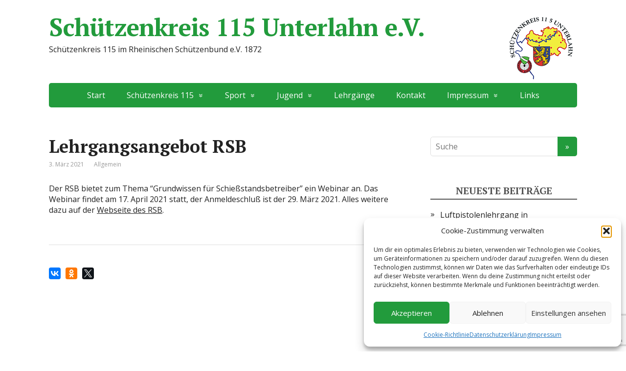

--- FILE ---
content_type: text/html; charset=UTF-8
request_url: https://www.schuetzenkreis-115.de/2021/03/03/lehrgangsangebot-rsb/
body_size: 64628
content:
<!DOCTYPE html>
<html lang="de">
<head>
	<!--[if IE]>
	<meta http-equiv="X-UA-Compatible" content="IE=9; IE=8; IE=7; IE=edge" /><![endif]-->
	<meta charset="utf-8" />
	<meta name="viewport" content="width=device-width, initial-scale=1.0">

	
<!-- MapPress Easy Google Maps Version:2.95.8 (https://www.mappresspro.com) -->
<title>Lehrgangsangebot RSB &#8211; Schützenkreis 115 Unterlahn e.V.</title>
<meta name='robots' content='max-image-preview:large' />
<link rel='dns-prefetch' href='//yastatic.net' />
<link rel='dns-prefetch' href='//fonts.googleapis.com' />
<link rel="alternate" type="application/rss+xml" title="Schützenkreis 115 Unterlahn e.V. &raquo; Feed" href="https://www.schuetzenkreis-115.de/feed/" />
<link rel="alternate" title="oEmbed (JSON)" type="application/json+oembed" href="https://www.schuetzenkreis-115.de/wp-json/oembed/1.0/embed?url=https%3A%2F%2Fwww.schuetzenkreis-115.de%2F2021%2F03%2F03%2Flehrgangsangebot-rsb%2F" />
<link rel="alternate" title="oEmbed (XML)" type="text/xml+oembed" href="https://www.schuetzenkreis-115.de/wp-json/oembed/1.0/embed?url=https%3A%2F%2Fwww.schuetzenkreis-115.de%2F2021%2F03%2F03%2Flehrgangsangebot-rsb%2F&#038;format=xml" />
<style id='wp-img-auto-sizes-contain-inline-css' type='text/css'>
img:is([sizes=auto i],[sizes^="auto," i]){contain-intrinsic-size:3000px 1500px}
/*# sourceURL=wp-img-auto-sizes-contain-inline-css */
</style>
<style id='wp-emoji-styles-inline-css' type='text/css'>

	img.wp-smiley, img.emoji {
		display: inline !important;
		border: none !important;
		box-shadow: none !important;
		height: 1em !important;
		width: 1em !important;
		margin: 0 0.07em !important;
		vertical-align: -0.1em !important;
		background: none !important;
		padding: 0 !important;
	}
/*# sourceURL=wp-emoji-styles-inline-css */
</style>
<link rel='stylesheet' id='wp-block-library-css' href='https://www.schuetzenkreis-115.de/wp-includes/css/dist/block-library/style.min.css?ver=80a005059e5f081ead5e0b5562269e7d' type='text/css' media='all' />
<style id='global-styles-inline-css' type='text/css'>
:root{--wp--preset--aspect-ratio--square: 1;--wp--preset--aspect-ratio--4-3: 4/3;--wp--preset--aspect-ratio--3-4: 3/4;--wp--preset--aspect-ratio--3-2: 3/2;--wp--preset--aspect-ratio--2-3: 2/3;--wp--preset--aspect-ratio--16-9: 16/9;--wp--preset--aspect-ratio--9-16: 9/16;--wp--preset--color--black: #000000;--wp--preset--color--cyan-bluish-gray: #abb8c3;--wp--preset--color--white: #ffffff;--wp--preset--color--pale-pink: #f78da7;--wp--preset--color--vivid-red: #cf2e2e;--wp--preset--color--luminous-vivid-orange: #ff6900;--wp--preset--color--luminous-vivid-amber: #fcb900;--wp--preset--color--light-green-cyan: #7bdcb5;--wp--preset--color--vivid-green-cyan: #00d084;--wp--preset--color--pale-cyan-blue: #8ed1fc;--wp--preset--color--vivid-cyan-blue: #0693e3;--wp--preset--color--vivid-purple: #9b51e0;--wp--preset--gradient--vivid-cyan-blue-to-vivid-purple: linear-gradient(135deg,rgb(6,147,227) 0%,rgb(155,81,224) 100%);--wp--preset--gradient--light-green-cyan-to-vivid-green-cyan: linear-gradient(135deg,rgb(122,220,180) 0%,rgb(0,208,130) 100%);--wp--preset--gradient--luminous-vivid-amber-to-luminous-vivid-orange: linear-gradient(135deg,rgb(252,185,0) 0%,rgb(255,105,0) 100%);--wp--preset--gradient--luminous-vivid-orange-to-vivid-red: linear-gradient(135deg,rgb(255,105,0) 0%,rgb(207,46,46) 100%);--wp--preset--gradient--very-light-gray-to-cyan-bluish-gray: linear-gradient(135deg,rgb(238,238,238) 0%,rgb(169,184,195) 100%);--wp--preset--gradient--cool-to-warm-spectrum: linear-gradient(135deg,rgb(74,234,220) 0%,rgb(151,120,209) 20%,rgb(207,42,186) 40%,rgb(238,44,130) 60%,rgb(251,105,98) 80%,rgb(254,248,76) 100%);--wp--preset--gradient--blush-light-purple: linear-gradient(135deg,rgb(255,206,236) 0%,rgb(152,150,240) 100%);--wp--preset--gradient--blush-bordeaux: linear-gradient(135deg,rgb(254,205,165) 0%,rgb(254,45,45) 50%,rgb(107,0,62) 100%);--wp--preset--gradient--luminous-dusk: linear-gradient(135deg,rgb(255,203,112) 0%,rgb(199,81,192) 50%,rgb(65,88,208) 100%);--wp--preset--gradient--pale-ocean: linear-gradient(135deg,rgb(255,245,203) 0%,rgb(182,227,212) 50%,rgb(51,167,181) 100%);--wp--preset--gradient--electric-grass: linear-gradient(135deg,rgb(202,248,128) 0%,rgb(113,206,126) 100%);--wp--preset--gradient--midnight: linear-gradient(135deg,rgb(2,3,129) 0%,rgb(40,116,252) 100%);--wp--preset--font-size--small: 13px;--wp--preset--font-size--medium: 20px;--wp--preset--font-size--large: 36px;--wp--preset--font-size--x-large: 42px;--wp--preset--spacing--20: 0.44rem;--wp--preset--spacing--30: 0.67rem;--wp--preset--spacing--40: 1rem;--wp--preset--spacing--50: 1.5rem;--wp--preset--spacing--60: 2.25rem;--wp--preset--spacing--70: 3.38rem;--wp--preset--spacing--80: 5.06rem;--wp--preset--shadow--natural: 6px 6px 9px rgba(0, 0, 0, 0.2);--wp--preset--shadow--deep: 12px 12px 50px rgba(0, 0, 0, 0.4);--wp--preset--shadow--sharp: 6px 6px 0px rgba(0, 0, 0, 0.2);--wp--preset--shadow--outlined: 6px 6px 0px -3px rgb(255, 255, 255), 6px 6px rgb(0, 0, 0);--wp--preset--shadow--crisp: 6px 6px 0px rgb(0, 0, 0);}:where(.is-layout-flex){gap: 0.5em;}:where(.is-layout-grid){gap: 0.5em;}body .is-layout-flex{display: flex;}.is-layout-flex{flex-wrap: wrap;align-items: center;}.is-layout-flex > :is(*, div){margin: 0;}body .is-layout-grid{display: grid;}.is-layout-grid > :is(*, div){margin: 0;}:where(.wp-block-columns.is-layout-flex){gap: 2em;}:where(.wp-block-columns.is-layout-grid){gap: 2em;}:where(.wp-block-post-template.is-layout-flex){gap: 1.25em;}:where(.wp-block-post-template.is-layout-grid){gap: 1.25em;}.has-black-color{color: var(--wp--preset--color--black) !important;}.has-cyan-bluish-gray-color{color: var(--wp--preset--color--cyan-bluish-gray) !important;}.has-white-color{color: var(--wp--preset--color--white) !important;}.has-pale-pink-color{color: var(--wp--preset--color--pale-pink) !important;}.has-vivid-red-color{color: var(--wp--preset--color--vivid-red) !important;}.has-luminous-vivid-orange-color{color: var(--wp--preset--color--luminous-vivid-orange) !important;}.has-luminous-vivid-amber-color{color: var(--wp--preset--color--luminous-vivid-amber) !important;}.has-light-green-cyan-color{color: var(--wp--preset--color--light-green-cyan) !important;}.has-vivid-green-cyan-color{color: var(--wp--preset--color--vivid-green-cyan) !important;}.has-pale-cyan-blue-color{color: var(--wp--preset--color--pale-cyan-blue) !important;}.has-vivid-cyan-blue-color{color: var(--wp--preset--color--vivid-cyan-blue) !important;}.has-vivid-purple-color{color: var(--wp--preset--color--vivid-purple) !important;}.has-black-background-color{background-color: var(--wp--preset--color--black) !important;}.has-cyan-bluish-gray-background-color{background-color: var(--wp--preset--color--cyan-bluish-gray) !important;}.has-white-background-color{background-color: var(--wp--preset--color--white) !important;}.has-pale-pink-background-color{background-color: var(--wp--preset--color--pale-pink) !important;}.has-vivid-red-background-color{background-color: var(--wp--preset--color--vivid-red) !important;}.has-luminous-vivid-orange-background-color{background-color: var(--wp--preset--color--luminous-vivid-orange) !important;}.has-luminous-vivid-amber-background-color{background-color: var(--wp--preset--color--luminous-vivid-amber) !important;}.has-light-green-cyan-background-color{background-color: var(--wp--preset--color--light-green-cyan) !important;}.has-vivid-green-cyan-background-color{background-color: var(--wp--preset--color--vivid-green-cyan) !important;}.has-pale-cyan-blue-background-color{background-color: var(--wp--preset--color--pale-cyan-blue) !important;}.has-vivid-cyan-blue-background-color{background-color: var(--wp--preset--color--vivid-cyan-blue) !important;}.has-vivid-purple-background-color{background-color: var(--wp--preset--color--vivid-purple) !important;}.has-black-border-color{border-color: var(--wp--preset--color--black) !important;}.has-cyan-bluish-gray-border-color{border-color: var(--wp--preset--color--cyan-bluish-gray) !important;}.has-white-border-color{border-color: var(--wp--preset--color--white) !important;}.has-pale-pink-border-color{border-color: var(--wp--preset--color--pale-pink) !important;}.has-vivid-red-border-color{border-color: var(--wp--preset--color--vivid-red) !important;}.has-luminous-vivid-orange-border-color{border-color: var(--wp--preset--color--luminous-vivid-orange) !important;}.has-luminous-vivid-amber-border-color{border-color: var(--wp--preset--color--luminous-vivid-amber) !important;}.has-light-green-cyan-border-color{border-color: var(--wp--preset--color--light-green-cyan) !important;}.has-vivid-green-cyan-border-color{border-color: var(--wp--preset--color--vivid-green-cyan) !important;}.has-pale-cyan-blue-border-color{border-color: var(--wp--preset--color--pale-cyan-blue) !important;}.has-vivid-cyan-blue-border-color{border-color: var(--wp--preset--color--vivid-cyan-blue) !important;}.has-vivid-purple-border-color{border-color: var(--wp--preset--color--vivid-purple) !important;}.has-vivid-cyan-blue-to-vivid-purple-gradient-background{background: var(--wp--preset--gradient--vivid-cyan-blue-to-vivid-purple) !important;}.has-light-green-cyan-to-vivid-green-cyan-gradient-background{background: var(--wp--preset--gradient--light-green-cyan-to-vivid-green-cyan) !important;}.has-luminous-vivid-amber-to-luminous-vivid-orange-gradient-background{background: var(--wp--preset--gradient--luminous-vivid-amber-to-luminous-vivid-orange) !important;}.has-luminous-vivid-orange-to-vivid-red-gradient-background{background: var(--wp--preset--gradient--luminous-vivid-orange-to-vivid-red) !important;}.has-very-light-gray-to-cyan-bluish-gray-gradient-background{background: var(--wp--preset--gradient--very-light-gray-to-cyan-bluish-gray) !important;}.has-cool-to-warm-spectrum-gradient-background{background: var(--wp--preset--gradient--cool-to-warm-spectrum) !important;}.has-blush-light-purple-gradient-background{background: var(--wp--preset--gradient--blush-light-purple) !important;}.has-blush-bordeaux-gradient-background{background: var(--wp--preset--gradient--blush-bordeaux) !important;}.has-luminous-dusk-gradient-background{background: var(--wp--preset--gradient--luminous-dusk) !important;}.has-pale-ocean-gradient-background{background: var(--wp--preset--gradient--pale-ocean) !important;}.has-electric-grass-gradient-background{background: var(--wp--preset--gradient--electric-grass) !important;}.has-midnight-gradient-background{background: var(--wp--preset--gradient--midnight) !important;}.has-small-font-size{font-size: var(--wp--preset--font-size--small) !important;}.has-medium-font-size{font-size: var(--wp--preset--font-size--medium) !important;}.has-large-font-size{font-size: var(--wp--preset--font-size--large) !important;}.has-x-large-font-size{font-size: var(--wp--preset--font-size--x-large) !important;}
/*# sourceURL=global-styles-inline-css */
</style>

<style id='classic-theme-styles-inline-css' type='text/css'>
/*! This file is auto-generated */
.wp-block-button__link{color:#fff;background-color:#32373c;border-radius:9999px;box-shadow:none;text-decoration:none;padding:calc(.667em + 2px) calc(1.333em + 2px);font-size:1.125em}.wp-block-file__button{background:#32373c;color:#fff;text-decoration:none}
/*# sourceURL=/wp-includes/css/classic-themes.min.css */
</style>
<link rel='stylesheet' id='contact-form-7-css' href='https://www.schuetzenkreis-115.de/wp-content/plugins/contact-form-7/includes/css/styles.css?ver=6.1.4' type='text/css' media='all' />
<link rel='stylesheet' id='mappress-leaflet-css' href='https://www.schuetzenkreis-115.de/wp-content/plugins/mappress-google-maps-for-wordpress/lib/leaflet/leaflet.css?ver=1.7.1' type='text/css' media='all' />
<link rel='stylesheet' id='mappress-css' href='https://www.schuetzenkreis-115.de/wp-content/plugins/mappress-google-maps-for-wordpress/css/mappress.css?ver=2.95.8' type='text/css' media='all' />
<link rel='stylesheet' id='cmplz-general-css' href='https://www.schuetzenkreis-115.de/wp-content/plugins/complianz-gdpr/assets/css/cookieblocker.min.css?ver=1766004469' type='text/css' media='all' />
<link rel='stylesheet' id='basic-fonts-css' href='//fonts.googleapis.com/css?family=PT+Serif%3A400%2C700%7COpen+Sans%3A400%2C400italic%2C700%2C700italic&#038;subset=latin%2Ccyrillic&#038;ver=1' type='text/css' media='all' />
<link rel='stylesheet' id='basic-style-css' href='https://www.schuetzenkreis-115.de/wp-content/themes/basic/style.css?ver=1' type='text/css' media='all' />
<script type="text/javascript" src="https://www.schuetzenkreis-115.de/wp-includes/js/jquery/jquery.min.js?ver=3.7.1" id="jquery-core-js"></script>
<script type="text/javascript" src="https://www.schuetzenkreis-115.de/wp-includes/js/jquery/jquery-migrate.min.js?ver=3.4.1" id="jquery-migrate-js"></script>
<link rel="https://api.w.org/" href="https://www.schuetzenkreis-115.de/wp-json/" /><link rel="alternate" title="JSON" type="application/json" href="https://www.schuetzenkreis-115.de/wp-json/wp/v2/posts/1912" /><link rel="EditURI" type="application/rsd+xml" title="RSD" href="https://www.schuetzenkreis-115.de/xmlrpc.php?rsd" />

<link rel="canonical" href="https://www.schuetzenkreis-115.de/2021/03/03/lehrgangsangebot-rsb/" />
<link rel='shortlink' href='https://www.schuetzenkreis-115.de/?p=1912' />
		<script>
			var jabvfcr = {
				selector: "[id=&#039;designedby&#039;]",
				manipulation: "html",
				html: ''
			};
		</script>
					<style>.cmplz-hidden {
					display: none !important;
				}</style><!-- Analytics by WP Statistics - https://wp-statistics.com -->
<!-- BEGIN Customizer CSS -->
<style type='text/css' id='basic-customizer-css'>a:hover,#logo,.bx-controls a:hover .fa{color:#229b3c}a:hover{color:#229b3c}blockquote,q,input:focus,textarea:focus,select:focus{border-color:#229b3c}input[type=submit],input[type=button],button,.submit,.button,.woocommerce #respond input#submit.alt,.woocommerce a.button.alt,.woocommerce button.button.alt, .woocommerce input.button.alt,.woocommerce #respond input#submit.alt:hover,.woocommerce a.button.alt:hover,.woocommerce button.button.alt:hover,.woocommerce input.button.alt:hover,#mobile-menu,.top-menu,.top-menu .sub-menu,.top-menu .children,.more-link,.nav-links a:hover,.nav-links .current,#footer{background-color:#229b3c}@media screen and (max-width:1023px){.topnav{background-color:#229b3c}}</style>
<!-- END Customizer CSS -->
<link rel="icon" href="https://www.schuetzenkreis-115.de/wp-content/uploads/2018/01/cropped-Kreislogo_5-2-32x32.png" sizes="32x32" />
<link rel="icon" href="https://www.schuetzenkreis-115.de/wp-content/uploads/2018/01/cropped-Kreislogo_5-2-192x192.png" sizes="192x192" />
<link rel="apple-touch-icon" href="https://www.schuetzenkreis-115.de/wp-content/uploads/2018/01/cropped-Kreislogo_5-2-180x180.png" />
<meta name="msapplication-TileImage" content="https://www.schuetzenkreis-115.de/wp-content/uploads/2018/01/cropped-Kreislogo_5-2-270x270.png" />
		<style type="text/css" id="wp-custom-css">
			#logo { display: block; margin: 0; padding: 0; font: bold 50px/50px 'PT Serif', Tahoma, Verdana, Segoe, sans-serif;}
.layout-center #content {
	width: 100%
}
.wp-polls .Buttons {
	border:1px solid #c8c8c8;
	background-color: #000000;
}
		</style>
		
</head>
<body data-cmplz=1 class="wp-singular post-template-default single single-post postid-1912 single-format-standard wp-custom-logo wp-theme-basic layout-">
<div class="wrapper clearfix">

	
		<!-- BEGIN header -->
	<header id="header" class="clearfix">

        <div class="header-top-wrap">
        
                        <div class="sitetitle maxwidth grid ">

                <div class="logo">

                                            <a id="logo" href="https://www.schuetzenkreis-115.de/" class="blog-name">
                    <img width="144" height="140" src="https://www.schuetzenkreis-115.de/wp-content/uploads/2018/04/kreislogo140.png" class="custom-logo custom-logo-right" alt="Schützenkreis 115 Unterlahn e.V." decoding="async" />Schützenkreis 115 Unterlahn e.V.                        </a>
                    
                    
                                            <p class="sitedescription">Schützenkreis 115 im Rheinischen Schützenbund e.V. 1872</p>
                    
                </div>
                            </div>

                </div>

		        <div class="topnav">

			<div id="mobile-menu" class="mm-active">Menüs</div>

			<nav>
				<ul class="top-menu maxwidth clearfix"><li id="menu-item-15" class="menu-item menu-item-type-custom menu-item-object-custom menu-item-home menu-item-15"><a href="http://www.schuetzenkreis-115.de">Start</a></li>
<li id="menu-item-14" class="menu-item menu-item-type-custom menu-item-object-custom menu-item-has-children menu-item-14"><a>Schützenkreis 115</a><span class="open-submenu"></span>
<ul class="sub-menu">
	<li id="menu-item-23" class="menu-item menu-item-type-post_type menu-item-object-page menu-item-23"><a href="https://www.schuetzenkreis-115.de/vorstand/">Vorstand</a></li>
	<li id="menu-item-438" class="menu-item menu-item-type-post_type menu-item-object-page menu-item-438"><a href="https://www.schuetzenkreis-115.de/die-vereine-im-schuetzenkreis-11-5/">Die Vereine im Schützenkreis 11 5</a></li>
	<li id="menu-item-631" class="menu-item menu-item-type-post_type menu-item-object-page menu-item-631"><a href="https://www.schuetzenkreis-115.de/termine/">Termine</a></li>
	<li id="menu-item-28" class="menu-item menu-item-type-post_type menu-item-object-page menu-item-28"><a href="https://www.schuetzenkreis-115.de/satzung/">Satzung</a></li>
	<li id="menu-item-499" class="menu-item menu-item-type-post_type menu-item-object-page menu-item-499"><a href="https://www.schuetzenkreis-115.de/protokolle/">Protokolle</a></li>
</ul>
</li>
<li id="menu-item-16" class="menu-item menu-item-type-custom menu-item-object-custom menu-item-has-children menu-item-16"><a>Sport</a><span class="open-submenu"></span>
<ul class="sub-menu">
	<li id="menu-item-546" class="menu-item menu-item-type-post_type menu-item-object-page menu-item-546"><a href="https://www.schuetzenkreis-115.de/startgelder-kreismeisterschaft-ab-2019/">Startgelder Kreismeisterschaft ab 2019</a></li>
	<li id="menu-item-30" class="menu-item menu-item-type-custom menu-item-object-custom menu-item-has-children menu-item-30"><a>Ligawettkämpfe</a><span class="open-submenu"></span>
	<ul class="sub-menu">
		<li id="menu-item-3855" class="menu-item menu-item-type-post_type menu-item-object-page menu-item-3855"><a href="https://www.schuetzenkreis-115.de/liga-wettkaempfe-2025/">Liga-Wettkämpfe 2025</a></li>
		<li id="menu-item-3407" class="menu-item menu-item-type-post_type menu-item-object-page menu-item-3407"><a href="https://www.schuetzenkreis-115.de/liga-wettkaempfe-2024/">Liga-Wettkämpfe 2024</a></li>
		<li id="menu-item-2655" class="menu-item menu-item-type-post_type menu-item-object-page menu-item-2655"><a href="https://www.schuetzenkreis-115.de/liga-wettkaempfe-2023/">Liga-Wettkämpfe 2023</a></li>
		<li id="menu-item-2070" class="menu-item menu-item-type-post_type menu-item-object-page menu-item-2070"><a href="https://www.schuetzenkreis-115.de/liga-wettkaempfe-2022/">Liga-Wettkämpfe 2022</a></li>
		<li id="menu-item-1872" class="menu-item menu-item-type-post_type menu-item-object-page menu-item-1872"><a href="https://www.schuetzenkreis-115.de/liga-wettkaempfe-2020/">Liga-Wettkämpfe 2020</a></li>
		<li id="menu-item-1280" class="menu-item menu-item-type-post_type menu-item-object-page menu-item-1280"><a href="https://www.schuetzenkreis-115.de/liga-wettkaempfe-2019/">Liga-Wettkämpfe 2019</a></li>
		<li id="menu-item-625" class="menu-item menu-item-type-post_type menu-item-object-page menu-item-625"><a href="https://www.schuetzenkreis-115.de/liga-wettkaempfe-2018/">Liga-Wettkämpfe 2018</a></li>
	</ul>
</li>
	<li id="menu-item-31" class="menu-item menu-item-type-custom menu-item-object-custom menu-item-has-children menu-item-31"><a>Meisterschaften</a><span class="open-submenu"></span>
	<ul class="sub-menu">
		<li id="menu-item-4053" class="menu-item menu-item-type-post_type menu-item-object-page menu-item-4053"><a href="https://www.schuetzenkreis-115.de/kreismeisterschaften-2026/">KM-2026</a></li>
		<li id="menu-item-3258" class="menu-item menu-item-type-post_type menu-item-object-page menu-item-has-children menu-item-3258"><a href="https://www.schuetzenkreis-115.de/kreismeisterschaften-archiv-2011-bis-2016/">KM-ARCHIV</a><span class="open-submenu"></span>
		<ul class="sub-menu">
			<li id="menu-item-3570" class="menu-item menu-item-type-post_type menu-item-object-page menu-item-3570"><a href="https://www.schuetzenkreis-115.de/kreismeisterschaften-2025/">KM-2025</a></li>
			<li id="menu-item-2818" class="menu-item menu-item-type-post_type menu-item-object-page menu-item-2818"><a href="https://www.schuetzenkreis-115.de/kreismeisterschaft-2024/">KM-2024</a></li>
			<li id="menu-item-2204" class="menu-item menu-item-type-post_type menu-item-object-page menu-item-2204"><a href="https://www.schuetzenkreis-115.de/kreismeisterschaften-2023/">KM-2023</a></li>
			<li id="menu-item-1965" class="menu-item menu-item-type-post_type menu-item-object-page menu-item-1965"><a href="https://www.schuetzenkreis-115.de/kreismeisterschaften-2022/">KM-2022</a></li>
			<li id="menu-item-1849" class="menu-item menu-item-type-post_type menu-item-object-page menu-item-1849"><a href="https://www.schuetzenkreis-115.de/kreismeisterschaft-2021/">KM-2021</a></li>
			<li id="menu-item-1552" class="menu-item menu-item-type-post_type menu-item-object-page menu-item-1552"><a href="https://www.schuetzenkreis-115.de/kreismeisterschaften-2020/">KM-2020</a></li>
			<li id="menu-item-844" class="menu-item menu-item-type-post_type menu-item-object-page menu-item-844"><a href="https://www.schuetzenkreis-115.de/kreismeisterschaften-2019/">KM-2019</a></li>
			<li id="menu-item-340" class="menu-item menu-item-type-post_type menu-item-object-page menu-item-340"><a href="https://www.schuetzenkreis-115.de/kreismeisterschaften-2018/">KM-2018</a></li>
			<li id="menu-item-339" class="menu-item menu-item-type-post_type menu-item-object-page menu-item-339"><a href="https://www.schuetzenkreis-115.de/kreismeisterschaften-2017/">KM-2017</a></li>
		</ul>
</li>
	</ul>
</li>
	<li id="menu-item-34" class="menu-item menu-item-type-custom menu-item-object-custom menu-item-34"><a>Kreispokale</a></li>
	<li id="menu-item-33" class="menu-item menu-item-type-custom menu-item-object-custom menu-item-has-children menu-item-33"><a>Kreiskönige</a><span class="open-submenu"></span>
	<ul class="sub-menu">
		<li id="menu-item-683" class="menu-item menu-item-type-post_type menu-item-object-page menu-item-683"><a href="https://www.schuetzenkreis-115.de/kreiskoenigsschiessen-2018/">Kreisschützenköniginnen und Könige ab 2005 bis heute</a></li>
	</ul>
</li>
	<li id="menu-item-35" class="menu-item menu-item-type-custom menu-item-object-custom menu-item-35"><a>Damen</a></li>
	<li id="menu-item-32" class="menu-item menu-item-type-custom menu-item-object-custom menu-item-has-children menu-item-32"><a>Kreisaltersschießen</a><span class="open-submenu"></span>
	<ul class="sub-menu">
		<li id="menu-item-3339" class="menu-item menu-item-type-post_type menu-item-object-page menu-item-3339"><a href="https://www.schuetzenkreis-115.de/kreisaltersschiessen-2024/">KAS 2024</a></li>
		<li id="menu-item-2613" class="menu-item menu-item-type-post_type menu-item-object-page menu-item-2613"><a href="https://www.schuetzenkreis-115.de/kreisaltersschiessen-2023/">KAS 2023</a></li>
		<li id="menu-item-1735" class="menu-item menu-item-type-post_type menu-item-object-page menu-item-1735"><a href="https://www.schuetzenkreis-115.de/kreisaltersschiessen-2020/">KAS-2020</a></li>
		<li id="menu-item-1746" class="menu-item menu-item-type-post_type menu-item-object-page menu-item-1746"><a href="https://www.schuetzenkreis-115.de/kreisaltersschiessen-2019/">KAS-2019</a></li>
		<li id="menu-item-144" class="menu-item menu-item-type-post_type menu-item-object-page menu-item-144"><a href="https://www.schuetzenkreis-115.de/kreisalterschiessen-2018/">KAS-2018</a></li>
	</ul>
</li>
</ul>
</li>
<li id="menu-item-17" class="menu-item menu-item-type-custom menu-item-object-custom menu-item-has-children menu-item-17"><a>Jugend</a><span class="open-submenu"></span>
<ul class="sub-menu">
	<li id="menu-item-1677" class="menu-item menu-item-type-custom menu-item-object-custom menu-item-has-children menu-item-1677"><a>Liga</a><span class="open-submenu"></span>
	<ul class="sub-menu">
		<li id="menu-item-1678" class="menu-item menu-item-type-post_type menu-item-object-page menu-item-1678"><a href="https://www.schuetzenkreis-115.de/jugend-liga-2019/">Jugend Liga 2019</a></li>
	</ul>
</li>
	<li id="menu-item-36" class="menu-item menu-item-type-custom menu-item-object-custom menu-item-has-children menu-item-36"><a href="http://ff">Sommerrunde</a><span class="open-submenu"></span>
	<ul class="sub-menu">
		<li id="menu-item-1174" class="menu-item menu-item-type-custom menu-item-object-custom menu-item-has-children menu-item-1174"><a>SR-2019</a><span class="open-submenu"></span>
		<ul class="sub-menu">
			<li id="menu-item-1177" class="menu-item menu-item-type-post_type menu-item-object-page menu-item-1177"><a href="https://www.schuetzenkreis-115.de/ausschreibung-sommerrunde-jugend-2019/">Ausschreibung Sommerrunde Jugend 2019</a></li>
			<li id="menu-item-1240" class="menu-item menu-item-type-post_type menu-item-object-page menu-item-1240"><a href="https://www.schuetzenkreis-115.de/sommerrunde-2019/">Ergebnisse Sommerrunde 2019</a></li>
		</ul>
</li>
		<li id="menu-item-47" class="menu-item menu-item-type-custom menu-item-object-custom menu-item-has-children menu-item-47"><a>SR-2018</a><span class="open-submenu"></span>
		<ul class="sub-menu">
			<li id="menu-item-578" class="menu-item menu-item-type-post_type menu-item-object-page menu-item-578"><a href="https://www.schuetzenkreis-115.de/ausschreibung-sr-2018/">Einladung / Ausschreibung SR 2018</a></li>
			<li id="menu-item-743" class="menu-item menu-item-type-post_type menu-item-object-page menu-item-743"><a href="https://www.schuetzenkreis-115.de/sr-2018-1-wk-ergeshausen/">SR-2018 1. WK Ergeshausen</a></li>
			<li id="menu-item-1109" class="menu-item menu-item-type-post_type menu-item-object-page menu-item-1109"><a href="https://www.schuetzenkreis-115.de/ergebnisse-sommerrunde-2018/">Ergebnisse Sommerrunde 2018</a></li>
		</ul>
</li>
		<li id="menu-item-239" class="menu-item menu-item-type-post_type menu-item-object-page menu-item-239"><a href="https://www.schuetzenkreis-115.de/jugend-sommerrunde-2017/">SR-2017</a></li>
		<li id="menu-item-233" class="menu-item menu-item-type-post_type menu-item-object-page menu-item-233"><a href="https://www.schuetzenkreis-115.de/sommerrunde-archiv/">SR-Archiv</a></li>
	</ul>
</li>
	<li id="menu-item-37" class="menu-item menu-item-type-custom menu-item-object-custom menu-item-has-children menu-item-37"><a href="http://gg">Jugendpokal</a><span class="open-submenu"></span>
	<ul class="sub-menu">
		<li id="menu-item-1175" class="menu-item menu-item-type-custom menu-item-object-custom menu-item-has-children menu-item-1175"><a>JP-2019</a><span class="open-submenu"></span>
		<ul class="sub-menu">
			<li id="menu-item-1176" class="menu-item menu-item-type-post_type menu-item-object-page menu-item-1176"><a href="https://www.schuetzenkreis-115.de/ausschreibung-jugendpokal-2019/">Ausschreibung Jugendpokal 2019</a></li>
			<li id="menu-item-1239" class="menu-item menu-item-type-post_type menu-item-object-page menu-item-1239"><a href="https://www.schuetzenkreis-115.de/jugendpokalrunde-2019/">Ergebnisse Jugendpokalrunde 2019</a></li>
		</ul>
</li>
		<li id="menu-item-50" class="menu-item menu-item-type-custom menu-item-object-custom menu-item-has-children menu-item-50"><a>JP-2018</a><span class="open-submenu"></span>
		<ul class="sub-menu">
			<li id="menu-item-581" class="menu-item menu-item-type-post_type menu-item-object-page menu-item-581"><a href="https://www.schuetzenkreis-115.de/ausschreibung-kreisjugendpokal-2018/">Ausschreibung Kreisjugendpokal 2018</a></li>
			<li id="menu-item-742" class="menu-item menu-item-type-post_type menu-item-object-page menu-item-742"><a href="https://www.schuetzenkreis-115.de/jp-2018-1-vk-ergeshausen/">JP-2018 1. VK Ergeshausen</a></li>
		</ul>
</li>
		<li id="menu-item-49" class="menu-item menu-item-type-custom menu-item-object-custom menu-item-49"><a href="http://dd">JP-2017</a></li>
		<li id="menu-item-51" class="menu-item menu-item-type-custom menu-item-object-custom menu-item-51"><a href="http://dd">JP-Archiv</a></li>
	</ul>
</li>
	<li id="menu-item-38" class="menu-item menu-item-type-custom menu-item-object-custom menu-item-38"><a href="http://df">Jugendkönige</a></li>
	<li id="menu-item-39" class="menu-item menu-item-type-custom menu-item-object-custom menu-item-has-children menu-item-39"><a href="http://wewe">Zeltlager</a><span class="open-submenu"></span>
	<ul class="sub-menu">
		<li id="menu-item-648" class="menu-item menu-item-type-post_type menu-item-object-page menu-item-648"><a href="https://www.schuetzenkreis-115.de/jugendzeltlager-2018/">Jugendzeltlager 2018</a></li>
	</ul>
</li>
</ul>
</li>
<li id="menu-item-18" class="menu-item menu-item-type-custom menu-item-object-custom menu-item-18"><a>Lehrgänge</a></li>
<li id="menu-item-82" class="menu-item menu-item-type-post_type menu-item-object-page menu-item-82"><a href="https://www.schuetzenkreis-115.de/kontakt/">Kontakt</a></li>
<li id="menu-item-78" class="menu-item menu-item-type-post_type menu-item-object-page menu-item-has-children menu-item-78"><a href="https://www.schuetzenkreis-115.de/impressum/">Impressum</a><span class="open-submenu"></span>
<ul class="sub-menu">
	<li id="menu-item-639" class="menu-item menu-item-type-post_type menu-item-object-page menu-item-privacy-policy menu-item-639"><a rel="privacy-policy" href="https://www.schuetzenkreis-115.de/datenschutzerklaerung/">Datenschutzerklärung</a></li>
</ul>
</li>
<li id="menu-item-1119" class="menu-item menu-item-type-post_type menu-item-object-page menu-item-1119"><a href="https://www.schuetzenkreis-115.de/links/">Links</a></li>
</ul>			</nav>

		</div>
		
	</header>
	<!-- END header -->

	

	<div id="main" class="maxwidth clearfix">
				<!-- BEGIN content -->
	
	<main id="content" class="content">

	
<article class="post-1912 post type-post status-publish format-standard has-post-thumbnail category-allgemein" itemscope itemtype="http://schema.org/Article">		<h1 itemprop="headline">Lehrgangsangebot RSB</h1>
		<aside class="meta"><span class="date">3. März 2021</span><span class="category"><a href="https://www.schuetzenkreis-115.de/category/allgemein/" rel="category tag">Allgemein</a></span></aside>	<div class="entry-box clearfix" itemprop='articleBody'>

		<div class="html-before-content"></div>
<div class="entry">
<p>Der RSB bietet zum Thema &#8220;Grundwissen für Schießstandsbetreiber&#8221; ein Webinar an. Das Webinar findet am 17. April 2021 statt, der Anmeldeschluß ist der 29. März 2021. Alles weitere dazu auf der <a href="https://www.rsb2020.de/aktuelles/detail/news/ausschreibung-grundwissen-fuer-schiessstandbetreiber/" target="_blank" rel="noopener">Webseite des RSB</a>.</p>
</div>
<div class="html-after-content"></div>
<div class='social_share clearfix'><p class='socshare-title'></p><div class="ya-share2" data-services="vkontakte,facebook,odnoklassniki,gplus,twitter" data-counter="" ></div></div>
	</div> 		<aside class="meta"></aside>
	<!-- Schema.org Article markup -->
		<div class="markup">

			<meta itemscope itemprop="mainEntityOfPage" content="https://www.schuetzenkreis-115.de/2021/03/03/lehrgangsangebot-rsb/" />

			<div itemprop="image" itemscope itemtype="https://schema.org/ImageObject">
				<link itemprop="url" href="https://www.schuetzenkreis-115.de/wp-content/uploads/2018/01/RSB-Wappen.jpg">
				<link itemprop="contentUrl" href="https://www.schuetzenkreis-115.de/wp-content/uploads/2018/01/RSB-Wappen.jpg">
				<meta itemprop="width" content="134">
				<meta itemprop="height" content="160">
			</div>

			<meta itemprop="datePublished" content="2021-03-03T10:00:42+01:00">
			<meta itemprop="dateModified" content="2021-03-03T10:00:42+01:00" />
			<meta itemprop="author" content="mlinowski">

			<div itemprop="publisher" itemscope itemtype="https://schema.org/Organization">
				<meta itemprop="name" content="Schützenkreis 115 Unterlahn e.V.">
				<meta itemprop="address" content="Russia">
				<meta itemprop="telephone" content="+7 (000) 000-000-00">
				<div itemprop="logo" itemscope itemtype="https://schema.org/ImageObject">
					<link itemprop="url" href="https://www.schuetzenkreis-115.de/wp-content/themes/basic/img/logo.jpg">
					<link itemprop="contentUrl" href="https://www.schuetzenkreis-115.de/wp-content/themes/basic/img/logo.jpg">
				</div>
			</div>

		</div>
		<!-- END markup -->
		
	</article>

		


	</main> <!-- #content -->
	
<!-- BEGIN #sidebar -->
<aside id="sidebar" class="block">
	<ul id="widgetlist">

    <li id="search-2" class="widget widget_search"><form method="get" class="searchform" action="https://www.schuetzenkreis-115.de//">
    <input type="text" value="" placeholder="Suche" name="s" class="s" />
    <input type="submit" class="submit search_submit" value="&raquo;" />
</form>
</li>
		<li id="recent-posts-2" class="widget widget_recent_entries">
		<p class="wtitle">Neueste Beiträge</p>
		<ul>
											<li>
					<a href="https://www.schuetzenkreis-115.de/2026/01/17/luftpistolenlehrgang-in-ergeshausen/">Luftpistolenlehrgang in Ergeshausen</a>
									</li>
											<li>
					<a href="https://www.schuetzenkreis-115.de/2025/12/30/kreisaltersschiessen-in-netzbach/">Kreisaltersschießen in Netzbach</a>
									</li>
											<li>
					<a href="https://www.schuetzenkreis-115.de/2025/12/22/weihnachtsgruesse-2025/">Weihnachtsgrüße 2025</a>
									</li>
											<li>
					<a href="https://www.schuetzenkreis-115.de/2025/12/17/einladung-zum-diesjaehrigen-kreisaltersschiessen-in-netzbach/">Einladung zum diesjährigen Kreisaltersschießen in Netzbach</a>
									</li>
											<li>
					<a href="https://www.schuetzenkreis-115.de/2025/12/09/rueckblick-deutsche-meisterschaften-des-dsb-2025-in-muenchen-hannover-und-dortmund/">Rückblick Deutsche Meisterschaften des DSB 2025 in München, Hannover und Dortmund</a>
									</li>
					</ul>

		</li><li id="archives-2" class="widget widget_archive"><p class="wtitle">Archiv</p>
			<ul>
					<li><a href='https://www.schuetzenkreis-115.de/2026/01/'>Januar 2026</a></li>
	<li><a href='https://www.schuetzenkreis-115.de/2025/12/'>Dezember 2025</a></li>
	<li><a href='https://www.schuetzenkreis-115.de/2025/11/'>November 2025</a></li>
	<li><a href='https://www.schuetzenkreis-115.de/2025/09/'>September 2025</a></li>
	<li><a href='https://www.schuetzenkreis-115.de/2025/07/'>Juli 2025</a></li>
	<li><a href='https://www.schuetzenkreis-115.de/2025/06/'>Juni 2025</a></li>
	<li><a href='https://www.schuetzenkreis-115.de/2025/05/'>Mai 2025</a></li>
	<li><a href='https://www.schuetzenkreis-115.de/2025/04/'>April 2025</a></li>
	<li><a href='https://www.schuetzenkreis-115.de/2025/03/'>März 2025</a></li>
	<li><a href='https://www.schuetzenkreis-115.de/2025/02/'>Februar 2025</a></li>
	<li><a href='https://www.schuetzenkreis-115.de/2025/01/'>Januar 2025</a></li>
	<li><a href='https://www.schuetzenkreis-115.de/2024/12/'>Dezember 2024</a></li>
	<li><a href='https://www.schuetzenkreis-115.de/2024/11/'>November 2024</a></li>
	<li><a href='https://www.schuetzenkreis-115.de/2024/10/'>Oktober 2024</a></li>
	<li><a href='https://www.schuetzenkreis-115.de/2024/09/'>September 2024</a></li>
	<li><a href='https://www.schuetzenkreis-115.de/2024/08/'>August 2024</a></li>
	<li><a href='https://www.schuetzenkreis-115.de/2024/07/'>Juli 2024</a></li>
	<li><a href='https://www.schuetzenkreis-115.de/2024/06/'>Juni 2024</a></li>
	<li><a href='https://www.schuetzenkreis-115.de/2024/05/'>Mai 2024</a></li>
	<li><a href='https://www.schuetzenkreis-115.de/2024/03/'>März 2024</a></li>
	<li><a href='https://www.schuetzenkreis-115.de/2024/01/'>Januar 2024</a></li>
	<li><a href='https://www.schuetzenkreis-115.de/2023/12/'>Dezember 2023</a></li>
	<li><a href='https://www.schuetzenkreis-115.de/2023/11/'>November 2023</a></li>
	<li><a href='https://www.schuetzenkreis-115.de/2023/10/'>Oktober 2023</a></li>
	<li><a href='https://www.schuetzenkreis-115.de/2023/09/'>September 2023</a></li>
	<li><a href='https://www.schuetzenkreis-115.de/2023/07/'>Juli 2023</a></li>
	<li><a href='https://www.schuetzenkreis-115.de/2023/06/'>Juni 2023</a></li>
	<li><a href='https://www.schuetzenkreis-115.de/2023/04/'>April 2023</a></li>
	<li><a href='https://www.schuetzenkreis-115.de/2023/03/'>März 2023</a></li>
	<li><a href='https://www.schuetzenkreis-115.de/2023/02/'>Februar 2023</a></li>
	<li><a href='https://www.schuetzenkreis-115.de/2023/01/'>Januar 2023</a></li>
	<li><a href='https://www.schuetzenkreis-115.de/2022/12/'>Dezember 2022</a></li>
	<li><a href='https://www.schuetzenkreis-115.de/2022/11/'>November 2022</a></li>
	<li><a href='https://www.schuetzenkreis-115.de/2022/10/'>Oktober 2022</a></li>
	<li><a href='https://www.schuetzenkreis-115.de/2022/09/'>September 2022</a></li>
	<li><a href='https://www.schuetzenkreis-115.de/2022/08/'>August 2022</a></li>
	<li><a href='https://www.schuetzenkreis-115.de/2022/07/'>Juli 2022</a></li>
	<li><a href='https://www.schuetzenkreis-115.de/2022/06/'>Juni 2022</a></li>
	<li><a href='https://www.schuetzenkreis-115.de/2022/04/'>April 2022</a></li>
	<li><a href='https://www.schuetzenkreis-115.de/2022/03/'>März 2022</a></li>
	<li><a href='https://www.schuetzenkreis-115.de/2022/02/'>Februar 2022</a></li>
	<li><a href='https://www.schuetzenkreis-115.de/2022/01/'>Januar 2022</a></li>
	<li><a href='https://www.schuetzenkreis-115.de/2021/12/'>Dezember 2021</a></li>
	<li><a href='https://www.schuetzenkreis-115.de/2021/11/'>November 2021</a></li>
	<li><a href='https://www.schuetzenkreis-115.de/2021/09/'>September 2021</a></li>
	<li><a href='https://www.schuetzenkreis-115.de/2021/08/'>August 2021</a></li>
	<li><a href='https://www.schuetzenkreis-115.de/2021/05/'>Mai 2021</a></li>
	<li><a href='https://www.schuetzenkreis-115.de/2021/03/'>März 2021</a></li>
	<li><a href='https://www.schuetzenkreis-115.de/2021/02/'>Februar 2021</a></li>
	<li><a href='https://www.schuetzenkreis-115.de/2020/12/'>Dezember 2020</a></li>
	<li><a href='https://www.schuetzenkreis-115.de/2020/11/'>November 2020</a></li>
	<li><a href='https://www.schuetzenkreis-115.de/2020/10/'>Oktober 2020</a></li>
	<li><a href='https://www.schuetzenkreis-115.de/2020/09/'>September 2020</a></li>
	<li><a href='https://www.schuetzenkreis-115.de/2020/08/'>August 2020</a></li>
	<li><a href='https://www.schuetzenkreis-115.de/2020/06/'>Juni 2020</a></li>
	<li><a href='https://www.schuetzenkreis-115.de/2020/04/'>April 2020</a></li>
	<li><a href='https://www.schuetzenkreis-115.de/2020/03/'>März 2020</a></li>
	<li><a href='https://www.schuetzenkreis-115.de/2020/01/'>Januar 2020</a></li>
	<li><a href='https://www.schuetzenkreis-115.de/2019/12/'>Dezember 2019</a></li>
	<li><a href='https://www.schuetzenkreis-115.de/2019/10/'>Oktober 2019</a></li>
	<li><a href='https://www.schuetzenkreis-115.de/2019/09/'>September 2019</a></li>
	<li><a href='https://www.schuetzenkreis-115.de/2019/08/'>August 2019</a></li>
	<li><a href='https://www.schuetzenkreis-115.de/2019/07/'>Juli 2019</a></li>
	<li><a href='https://www.schuetzenkreis-115.de/2019/06/'>Juni 2019</a></li>
	<li><a href='https://www.schuetzenkreis-115.de/2019/05/'>Mai 2019</a></li>
	<li><a href='https://www.schuetzenkreis-115.de/2019/04/'>April 2019</a></li>
	<li><a href='https://www.schuetzenkreis-115.de/2019/02/'>Februar 2019</a></li>
	<li><a href='https://www.schuetzenkreis-115.de/2019/01/'>Januar 2019</a></li>
	<li><a href='https://www.schuetzenkreis-115.de/2018/12/'>Dezember 2018</a></li>
	<li><a href='https://www.schuetzenkreis-115.de/2018/11/'>November 2018</a></li>
	<li><a href='https://www.schuetzenkreis-115.de/2018/10/'>Oktober 2018</a></li>
	<li><a href='https://www.schuetzenkreis-115.de/2018/09/'>September 2018</a></li>
	<li><a href='https://www.schuetzenkreis-115.de/2018/07/'>Juli 2018</a></li>
	<li><a href='https://www.schuetzenkreis-115.de/2018/06/'>Juni 2018</a></li>
	<li><a href='https://www.schuetzenkreis-115.de/2018/05/'>Mai 2018</a></li>
	<li><a href='https://www.schuetzenkreis-115.de/2018/04/'>April 2018</a></li>
	<li><a href='https://www.schuetzenkreis-115.de/2018/03/'>März 2018</a></li>
	<li><a href='https://www.schuetzenkreis-115.de/2018/02/'>Februar 2018</a></li>
			</ul>

			</li><li id="categories-2" class="widget widget_categories"><p class="wtitle">Kategorien</p>
			<ul>
					<li class="cat-item cat-item-1"><a href="https://www.schuetzenkreis-115.de/category/allgemein/">Allgemein</a>
</li>
	<li class="cat-item cat-item-17"><a href="https://www.schuetzenkreis-115.de/category/bezirk/">Bezirk</a>
</li>
	<li class="cat-item cat-item-23"><a href="https://www.schuetzenkreis-115.de/category/bezirksmeisterschaft/">Bezirksmeisterschaft</a>
</li>
	<li class="cat-item cat-item-31"><a href="https://www.schuetzenkreis-115.de/category/bogen/">Bogen</a>
</li>
	<li class="cat-item cat-item-15"><a href="https://www.schuetzenkreis-115.de/category/deutsche-meisterschaft/">Deutsche Meisterschaft</a>
</li>
	<li class="cat-item cat-item-26"><a href="https://www.schuetzenkreis-115.de/category/ehrung/">Ehrung</a>
</li>
	<li class="cat-item cat-item-24"><a href="https://www.schuetzenkreis-115.de/category/einladung-delegiertenversammlung/">Einladung Delegiertenversammlung</a>
</li>
	<li class="cat-item cat-item-14"><a href="https://www.schuetzenkreis-115.de/category/ergebnisse/">Ergebnisse</a>
</li>
	<li class="cat-item cat-item-20"><a href="https://www.schuetzenkreis-115.de/category/familientag/">Familientag</a>
</li>
	<li class="cat-item cat-item-12"><a href="https://www.schuetzenkreis-115.de/category/jugend/">Jugend</a>
</li>
	<li class="cat-item cat-item-27"><a href="https://www.schuetzenkreis-115.de/category/kreis-115/">Kreis 115</a>
</li>
	<li class="cat-item cat-item-30"><a href="https://www.schuetzenkreis-115.de/category/kreisaltersschiessen/">Kreisaltersschießen</a>
</li>
	<li class="cat-item cat-item-32"><a href="https://www.schuetzenkreis-115.de/category/kreiskoenigsschiessen/">Kreiskönigsschießen</a>
</li>
	<li class="cat-item cat-item-16"><a href="https://www.schuetzenkreis-115.de/category/kreismeisterschaft/">Kreismeisterschaft</a>
</li>
	<li class="cat-item cat-item-9"><a href="https://www.schuetzenkreis-115.de/category/kreisschuetzenfest/">Kreisschützenfest</a>
</li>
	<li class="cat-item cat-item-13"><a href="https://www.schuetzenkreis-115.de/category/landesmeisterschaft/">Landesmeisterschaft</a>
</li>
	<li class="cat-item cat-item-10"><a href="https://www.schuetzenkreis-115.de/category/lehrgang/">Lehrgang</a>
</li>
	<li class="cat-item cat-item-6"><a href="https://www.schuetzenkreis-115.de/category/liga-wettkaempfe-2018/">Liga Wettkämpfe 2018</a>
</li>
	<li class="cat-item cat-item-19"><a href="https://www.schuetzenkreis-115.de/category/liga-wettkaempfe-2019/">Liga Wettkämpfe 2019</a>
</li>
	<li class="cat-item cat-item-25"><a href="https://www.schuetzenkreis-115.de/category/liga-wettkaempfe-2022/">Liga Wettkämpfe 2022</a>
</li>
	<li class="cat-item cat-item-21"><a href="https://www.schuetzenkreis-115.de/category/rsb/">RSB</a>
</li>
	<li class="cat-item cat-item-18"><a href="https://www.schuetzenkreis-115.de/category/termine/">Termine</a>
</li>
	<li class="cat-item cat-item-28"><a href="https://www.schuetzenkreis-115.de/category/vorstand/">Vorstand</a>
</li>
	<li class="cat-item cat-item-11"><a href="https://www.schuetzenkreis-115.de/category/zeltlager/">Zeltlager</a>
</li>
	<li class="cat-item cat-item-22"><a href="https://www.schuetzenkreis-115.de/category/zmi/">ZMI</a>
</li>
			</ul>

			</li>
	</ul>
</aside>
<!-- END #sidebar -->

</div>
<!-- #main -->


<footer id="footer" class="">

	
		<div class="footer-menu maxwidth">
		<ul class="footmenu clearfix"><li id="menu-item-642" class="menu-item menu-item-type-post_type menu-item-object-page menu-item-642"><a href="https://www.schuetzenkreis-115.de/impressum/">Impressum</a></li>
<li id="menu-item-641" class="menu-item menu-item-type-post_type menu-item-object-page menu-item-privacy-policy menu-item-641"><a rel="privacy-policy" href="https://www.schuetzenkreis-115.de/datenschutzerklaerung/">Datenschutzerklärung</a></li>
<li id="menu-item-2162" class="menu-item menu-item-type-post_type menu-item-object-page menu-item-2162"><a href="https://www.schuetzenkreis-115.de/cookie-richtlinie-eu/">Cookie-Richtlinie (EU)</a></li>
</ul>	</div>
	
	    	<div class="copyrights maxwidth grid">
		<div class="copytext col6">
			<p id="copy">
				<!--noindex--><a href="https://www.schuetzenkreis-115.de/" rel="nofollow">Schützenkreis 115 Unterlahn e.V.</a><!--/noindex--> &copy; 2026				<br/>
				<span class="copyright-text"></span>
				<br><a class="privacy-policy-link" href="https://www.schuetzenkreis-115.de/datenschutzerklaerung/" rel="privacy-policy">Datenschutzerklärung</a>			</p>
		</div>

		<div class="themeby col6 tr">
			<p id="designedby">
				Thema von				<!--noindex--><a href="https://wp-puzzle.com/" target="_blank" rel="external nofollow">WP Puzzle</a><!--/noindex-->
			</p>
						<div class="footer-counter"></div>
		</div>
	</div>
    	
</footer>


</div> 
<!-- .wrapper -->

<a id="toTop">&#10148;</a>

<script type="speculationrules">
{"prefetch":[{"source":"document","where":{"and":[{"href_matches":"/*"},{"not":{"href_matches":["/wp-*.php","/wp-admin/*","/wp-content/uploads/*","/wp-content/*","/wp-content/plugins/*","/wp-content/themes/basic/*","/*\\?(.+)"]}},{"not":{"selector_matches":"a[rel~=\"nofollow\"]"}},{"not":{"selector_matches":".no-prefetch, .no-prefetch a"}}]},"eagerness":"conservative"}]}
</script>

<!-- Consent Management powered by Complianz | GDPR/CCPA Cookie Consent https://wordpress.org/plugins/complianz-gdpr -->
<div id="cmplz-cookiebanner-container"><div class="cmplz-cookiebanner cmplz-hidden banner-1 bottom-right-view-preferences optin cmplz-bottom-right cmplz-categories-type-view-preferences" aria-modal="true" data-nosnippet="true" role="dialog" aria-live="polite" aria-labelledby="cmplz-header-1-optin" aria-describedby="cmplz-message-1-optin">
	<div class="cmplz-header">
		<div class="cmplz-logo"></div>
		<div class="cmplz-title" id="cmplz-header-1-optin">Cookie-Zustimmung verwalten</div>
		<div class="cmplz-close" tabindex="0" role="button" aria-label="Dialog schließen">
			<svg aria-hidden="true" focusable="false" data-prefix="fas" data-icon="times" class="svg-inline--fa fa-times fa-w-11" role="img" xmlns="http://www.w3.org/2000/svg" viewBox="0 0 352 512"><path fill="currentColor" d="M242.72 256l100.07-100.07c12.28-12.28 12.28-32.19 0-44.48l-22.24-22.24c-12.28-12.28-32.19-12.28-44.48 0L176 189.28 75.93 89.21c-12.28-12.28-32.19-12.28-44.48 0L9.21 111.45c-12.28 12.28-12.28 32.19 0 44.48L109.28 256 9.21 356.07c-12.28 12.28-12.28 32.19 0 44.48l22.24 22.24c12.28 12.28 32.2 12.28 44.48 0L176 322.72l100.07 100.07c12.28 12.28 32.2 12.28 44.48 0l22.24-22.24c12.28-12.28 12.28-32.19 0-44.48L242.72 256z"></path></svg>
		</div>
	</div>

	<div class="cmplz-divider cmplz-divider-header"></div>
	<div class="cmplz-body">
		<div class="cmplz-message" id="cmplz-message-1-optin">Um dir ein optimales Erlebnis zu bieten, verwenden wir Technologien wie Cookies, um Geräteinformationen zu speichern und/oder darauf zuzugreifen. Wenn du diesen Technologien zustimmst, können wir Daten wie das Surfverhalten oder eindeutige IDs auf dieser Website verarbeiten. Wenn du deine Zustimmung nicht erteilst oder zurückziehst, können bestimmte Merkmale und Funktionen beeinträchtigt werden.</div>
		<!-- categories start -->
		<div class="cmplz-categories">
			<details class="cmplz-category cmplz-functional" >
				<summary>
						<span class="cmplz-category-header">
							<span class="cmplz-category-title">Funktional</span>
							<span class='cmplz-always-active'>
								<span class="cmplz-banner-checkbox">
									<input type="checkbox"
										   id="cmplz-functional-optin"
										   data-category="cmplz_functional"
										   class="cmplz-consent-checkbox cmplz-functional"
										   size="40"
										   value="1"/>
									<label class="cmplz-label" for="cmplz-functional-optin"><span class="screen-reader-text">Funktional</span></label>
								</span>
								Immer aktiv							</span>
							<span class="cmplz-icon cmplz-open">
								<svg xmlns="http://www.w3.org/2000/svg" viewBox="0 0 448 512"  height="18" ><path d="M224 416c-8.188 0-16.38-3.125-22.62-9.375l-192-192c-12.5-12.5-12.5-32.75 0-45.25s32.75-12.5 45.25 0L224 338.8l169.4-169.4c12.5-12.5 32.75-12.5 45.25 0s12.5 32.75 0 45.25l-192 192C240.4 412.9 232.2 416 224 416z"/></svg>
							</span>
						</span>
				</summary>
				<div class="cmplz-description">
					<span class="cmplz-description-functional">Die technische Speicherung oder der Zugang ist unbedingt erforderlich für den rechtmäßigen Zweck, die Nutzung eines bestimmten Dienstes zu ermöglichen, der vom Teilnehmer oder Nutzer ausdrücklich gewünscht wird, oder für den alleinigen Zweck, die Übertragung einer Nachricht über ein elektronisches Kommunikationsnetz durchzuführen.</span>
				</div>
			</details>

			<details class="cmplz-category cmplz-preferences" >
				<summary>
						<span class="cmplz-category-header">
							<span class="cmplz-category-title">Vorlieben</span>
							<span class="cmplz-banner-checkbox">
								<input type="checkbox"
									   id="cmplz-preferences-optin"
									   data-category="cmplz_preferences"
									   class="cmplz-consent-checkbox cmplz-preferences"
									   size="40"
									   value="1"/>
								<label class="cmplz-label" for="cmplz-preferences-optin"><span class="screen-reader-text">Vorlieben</span></label>
							</span>
							<span class="cmplz-icon cmplz-open">
								<svg xmlns="http://www.w3.org/2000/svg" viewBox="0 0 448 512"  height="18" ><path d="M224 416c-8.188 0-16.38-3.125-22.62-9.375l-192-192c-12.5-12.5-12.5-32.75 0-45.25s32.75-12.5 45.25 0L224 338.8l169.4-169.4c12.5-12.5 32.75-12.5 45.25 0s12.5 32.75 0 45.25l-192 192C240.4 412.9 232.2 416 224 416z"/></svg>
							</span>
						</span>
				</summary>
				<div class="cmplz-description">
					<span class="cmplz-description-preferences">Die technische Speicherung oder der Zugriff ist für den rechtmäßigen Zweck der Speicherung von Präferenzen erforderlich, die nicht vom Abonnenten oder Benutzer angefordert wurden.</span>
				</div>
			</details>

			<details class="cmplz-category cmplz-statistics" >
				<summary>
						<span class="cmplz-category-header">
							<span class="cmplz-category-title">Statistiken</span>
							<span class="cmplz-banner-checkbox">
								<input type="checkbox"
									   id="cmplz-statistics-optin"
									   data-category="cmplz_statistics"
									   class="cmplz-consent-checkbox cmplz-statistics"
									   size="40"
									   value="1"/>
								<label class="cmplz-label" for="cmplz-statistics-optin"><span class="screen-reader-text">Statistiken</span></label>
							</span>
							<span class="cmplz-icon cmplz-open">
								<svg xmlns="http://www.w3.org/2000/svg" viewBox="0 0 448 512"  height="18" ><path d="M224 416c-8.188 0-16.38-3.125-22.62-9.375l-192-192c-12.5-12.5-12.5-32.75 0-45.25s32.75-12.5 45.25 0L224 338.8l169.4-169.4c12.5-12.5 32.75-12.5 45.25 0s12.5 32.75 0 45.25l-192 192C240.4 412.9 232.2 416 224 416z"/></svg>
							</span>
						</span>
				</summary>
				<div class="cmplz-description">
					<span class="cmplz-description-statistics">Die technische Speicherung oder der Zugriff, der ausschließlich zu statistischen Zwecken erfolgt.</span>
					<span class="cmplz-description-statistics-anonymous">Die technische Speicherung oder der Zugriff, der ausschließlich zu anonymen statistischen Zwecken verwendet wird. Ohne eine Vorladung, die freiwillige Zustimmung deines Internetdienstanbieters oder zusätzliche Aufzeichnungen von Dritten können die zu diesem Zweck gespeicherten oder abgerufenen Informationen allein in der Regel nicht dazu verwendet werden, dich zu identifizieren.</span>
				</div>
			</details>
			<details class="cmplz-category cmplz-marketing" >
				<summary>
						<span class="cmplz-category-header">
							<span class="cmplz-category-title">Marketing</span>
							<span class="cmplz-banner-checkbox">
								<input type="checkbox"
									   id="cmplz-marketing-optin"
									   data-category="cmplz_marketing"
									   class="cmplz-consent-checkbox cmplz-marketing"
									   size="40"
									   value="1"/>
								<label class="cmplz-label" for="cmplz-marketing-optin"><span class="screen-reader-text">Marketing</span></label>
							</span>
							<span class="cmplz-icon cmplz-open">
								<svg xmlns="http://www.w3.org/2000/svg" viewBox="0 0 448 512"  height="18" ><path d="M224 416c-8.188 0-16.38-3.125-22.62-9.375l-192-192c-12.5-12.5-12.5-32.75 0-45.25s32.75-12.5 45.25 0L224 338.8l169.4-169.4c12.5-12.5 32.75-12.5 45.25 0s12.5 32.75 0 45.25l-192 192C240.4 412.9 232.2 416 224 416z"/></svg>
							</span>
						</span>
				</summary>
				<div class="cmplz-description">
					<span class="cmplz-description-marketing">Die technische Speicherung oder der Zugriff ist erforderlich, um Nutzerprofile zu erstellen, um Werbung zu versenden oder um den Nutzer auf einer Website oder über mehrere Websites hinweg zu ähnlichen Marketingzwecken zu verfolgen.</span>
				</div>
			</details>
		</div><!-- categories end -->
			</div>

	<div class="cmplz-links cmplz-information">
		<ul>
			<li><a class="cmplz-link cmplz-manage-options cookie-statement" href="#" data-relative_url="#cmplz-manage-consent-container">Optionen verwalten</a></li>
			<li><a class="cmplz-link cmplz-manage-third-parties cookie-statement" href="#" data-relative_url="#cmplz-cookies-overview">Dienste verwalten</a></li>
			<li><a class="cmplz-link cmplz-manage-vendors tcf cookie-statement" href="#" data-relative_url="#cmplz-tcf-wrapper">Verwalten von {vendor_count}-Lieferanten</a></li>
			<li><a class="cmplz-link cmplz-external cmplz-read-more-purposes tcf" target="_blank" rel="noopener noreferrer nofollow" href="https://cookiedatabase.org/tcf/purposes/" aria-label="Weitere Informationen zu den Zwecken von TCF findest du in der Cookie-Datenbank.">Lese mehr über diese Zwecke</a></li>
		</ul>
			</div>

	<div class="cmplz-divider cmplz-footer"></div>

	<div class="cmplz-buttons">
		<button class="cmplz-btn cmplz-accept">Akzeptieren</button>
		<button class="cmplz-btn cmplz-deny">Ablehnen</button>
		<button class="cmplz-btn cmplz-view-preferences">Einstellungen ansehen</button>
		<button class="cmplz-btn cmplz-save-preferences">Einstellungen speichern</button>
		<a class="cmplz-btn cmplz-manage-options tcf cookie-statement" href="#" data-relative_url="#cmplz-manage-consent-container">Einstellungen ansehen</a>
			</div>

	
	<div class="cmplz-documents cmplz-links">
		<ul>
			<li><a class="cmplz-link cookie-statement" href="#" data-relative_url="">{title}</a></li>
			<li><a class="cmplz-link privacy-statement" href="#" data-relative_url="">{title}</a></li>
			<li><a class="cmplz-link impressum" href="#" data-relative_url="">{title}</a></li>
		</ul>
			</div>
</div>
</div>
					<div id="cmplz-manage-consent" data-nosnippet="true"><button class="cmplz-btn cmplz-hidden cmplz-manage-consent manage-consent-1">Zustimmung verwalten</button>

</div><script type="text/javascript" src="https://www.schuetzenkreis-115.de/wp-includes/js/dist/hooks.min.js?ver=dd5603f07f9220ed27f1" id="wp-hooks-js"></script>
<script type="text/javascript" src="https://www.schuetzenkreis-115.de/wp-includes/js/dist/i18n.min.js?ver=c26c3dc7bed366793375" id="wp-i18n-js"></script>
<script type="text/javascript" id="wp-i18n-js-after">
/* <![CDATA[ */
wp.i18n.setLocaleData( { 'text direction\u0004ltr': [ 'ltr' ] } );
//# sourceURL=wp-i18n-js-after
/* ]]> */
</script>
<script type="text/javascript" src="https://www.schuetzenkreis-115.de/wp-content/plugins/contact-form-7/includes/swv/js/index.js?ver=6.1.4" id="swv-js"></script>
<script type="text/javascript" id="contact-form-7-js-translations">
/* <![CDATA[ */
( function( domain, translations ) {
	var localeData = translations.locale_data[ domain ] || translations.locale_data.messages;
	localeData[""].domain = domain;
	wp.i18n.setLocaleData( localeData, domain );
} )( "contact-form-7", {"translation-revision-date":"2025-10-26 03:28:49+0000","generator":"GlotPress\/4.0.3","domain":"messages","locale_data":{"messages":{"":{"domain":"messages","plural-forms":"nplurals=2; plural=n != 1;","lang":"de"},"This contact form is placed in the wrong place.":["Dieses Kontaktformular wurde an der falschen Stelle platziert."],"Error:":["Fehler:"]}},"comment":{"reference":"includes\/js\/index.js"}} );
//# sourceURL=contact-form-7-js-translations
/* ]]> */
</script>
<script type="text/javascript" id="contact-form-7-js-before">
/* <![CDATA[ */
var wpcf7 = {
    "api": {
        "root": "https:\/\/www.schuetzenkreis-115.de\/wp-json\/",
        "namespace": "contact-form-7\/v1"
    }
};
//# sourceURL=contact-form-7-js-before
/* ]]> */
</script>
<script type="text/javascript" src="https://www.schuetzenkreis-115.de/wp-content/plugins/contact-form-7/includes/js/index.js?ver=6.1.4" id="contact-form-7-js"></script>
<script type="text/javascript" src="https://www.schuetzenkreis-115.de/wp-content/themes/basic/js/functions.js?ver=1" id="basic-scripts-js"></script>
<script type="text/javascript" src="//yastatic.net/share2/share.js?ver=1" id="basic-yandexshare-js"></script>
<script type="text/javascript" src="https://www.google.com/recaptcha/api.js?render=6LcaSIAUAAAAAAwPqZPfpV1JUQz-ywGfGPTpC5dH&amp;ver=3.0" id="google-recaptcha-js"></script>
<script type="text/javascript" src="https://www.schuetzenkreis-115.de/wp-includes/js/dist/vendor/wp-polyfill.min.js?ver=3.15.0" id="wp-polyfill-js"></script>
<script type="text/javascript" id="wpcf7-recaptcha-js-before">
/* <![CDATA[ */
var wpcf7_recaptcha = {
    "sitekey": "6LcaSIAUAAAAAAwPqZPfpV1JUQz-ywGfGPTpC5dH",
    "actions": {
        "homepage": "homepage",
        "contactform": "contactform"
    }
};
//# sourceURL=wpcf7-recaptcha-js-before
/* ]]> */
</script>
<script type="text/javascript" src="https://www.schuetzenkreis-115.de/wp-content/plugins/contact-form-7/modules/recaptcha/index.js?ver=6.1.4" id="wpcf7-recaptcha-js"></script>
<script type="text/javascript" src="https://www.schuetzenkreis-115.de/wp-content/plugins/visual-footer-credit-remover/script.js?ver=80a005059e5f081ead5e0b5562269e7d" id="jabvfcr_script-js"></script>
<script type="text/javascript" id="cmplz-cookiebanner-js-extra">
/* <![CDATA[ */
var complianz = {"prefix":"cmplz_","user_banner_id":"1","set_cookies":[],"block_ajax_content":"","banner_version":"17","version":"7.4.4.2","store_consent":"","do_not_track_enabled":"","consenttype":"optin","region":"eu","geoip":"","dismiss_timeout":"","disable_cookiebanner":"","soft_cookiewall":"","dismiss_on_scroll":"","cookie_expiry":"365","url":"https://www.schuetzenkreis-115.de/wp-json/complianz/v1/","locale":"lang=de&locale=de_DE","set_cookies_on_root":"","cookie_domain":"","current_policy_id":"14","cookie_path":"/","categories":{"statistics":"Statistiken","marketing":"Marketing"},"tcf_active":"","placeholdertext":"Klicke hier, um {category}-Cookies zu akzeptieren und diesen Inhalt zu aktivieren","css_file":"https://www.schuetzenkreis-115.de/wp-content/uploads/complianz/css/banner-{banner_id}-{type}.css?v=17","page_links":{"eu":{"cookie-statement":{"title":"Cookie-Richtlinie ","url":"https://www.schuetzenkreis-115.de/cookie-richtlinie-eu/"},"privacy-statement":{"title":"Datenschutzerkl\u00e4rung","url":"https://www.schuetzenkreis-115.de/datenschutzerklaerung/"},"impressum":{"title":"Impressum","url":"https://www.schuetzenkreis-115.de/impressum/"}},"us":{"impressum":{"title":"Impressum","url":"https://www.schuetzenkreis-115.de/impressum/"}},"uk":{"impressum":{"title":"Impressum","url":"https://www.schuetzenkreis-115.de/impressum/"}},"ca":{"impressum":{"title":"Impressum","url":"https://www.schuetzenkreis-115.de/impressum/"}},"au":{"impressum":{"title":"Impressum","url":"https://www.schuetzenkreis-115.de/impressum/"}},"za":{"impressum":{"title":"Impressum","url":"https://www.schuetzenkreis-115.de/impressum/"}},"br":{"impressum":{"title":"Impressum","url":"https://www.schuetzenkreis-115.de/impressum/"}}},"tm_categories":"","forceEnableStats":"","preview":"","clean_cookies":"","aria_label":"Klicke hier, um {category}-Cookies zu akzeptieren und diesen Inhalt zu aktivieren"};
//# sourceURL=cmplz-cookiebanner-js-extra
/* ]]> */
</script>
<script defer type="text/javascript" src="https://www.schuetzenkreis-115.de/wp-content/plugins/complianz-gdpr/cookiebanner/js/complianz.min.js?ver=1766004470" id="cmplz-cookiebanner-js"></script>
<script id="wp-emoji-settings" type="application/json">
{"baseUrl":"https://s.w.org/images/core/emoji/17.0.2/72x72/","ext":".png","svgUrl":"https://s.w.org/images/core/emoji/17.0.2/svg/","svgExt":".svg","source":{"concatemoji":"https://www.schuetzenkreis-115.de/wp-includes/js/wp-emoji-release.min.js?ver=80a005059e5f081ead5e0b5562269e7d"}}
</script>
<script type="module">
/* <![CDATA[ */
/*! This file is auto-generated */
const a=JSON.parse(document.getElementById("wp-emoji-settings").textContent),o=(window._wpemojiSettings=a,"wpEmojiSettingsSupports"),s=["flag","emoji"];function i(e){try{var t={supportTests:e,timestamp:(new Date).valueOf()};sessionStorage.setItem(o,JSON.stringify(t))}catch(e){}}function c(e,t,n){e.clearRect(0,0,e.canvas.width,e.canvas.height),e.fillText(t,0,0);t=new Uint32Array(e.getImageData(0,0,e.canvas.width,e.canvas.height).data);e.clearRect(0,0,e.canvas.width,e.canvas.height),e.fillText(n,0,0);const a=new Uint32Array(e.getImageData(0,0,e.canvas.width,e.canvas.height).data);return t.every((e,t)=>e===a[t])}function p(e,t){e.clearRect(0,0,e.canvas.width,e.canvas.height),e.fillText(t,0,0);var n=e.getImageData(16,16,1,1);for(let e=0;e<n.data.length;e++)if(0!==n.data[e])return!1;return!0}function u(e,t,n,a){switch(t){case"flag":return n(e,"\ud83c\udff3\ufe0f\u200d\u26a7\ufe0f","\ud83c\udff3\ufe0f\u200b\u26a7\ufe0f")?!1:!n(e,"\ud83c\udde8\ud83c\uddf6","\ud83c\udde8\u200b\ud83c\uddf6")&&!n(e,"\ud83c\udff4\udb40\udc67\udb40\udc62\udb40\udc65\udb40\udc6e\udb40\udc67\udb40\udc7f","\ud83c\udff4\u200b\udb40\udc67\u200b\udb40\udc62\u200b\udb40\udc65\u200b\udb40\udc6e\u200b\udb40\udc67\u200b\udb40\udc7f");case"emoji":return!a(e,"\ud83e\u1fac8")}return!1}function f(e,t,n,a){let r;const o=(r="undefined"!=typeof WorkerGlobalScope&&self instanceof WorkerGlobalScope?new OffscreenCanvas(300,150):document.createElement("canvas")).getContext("2d",{willReadFrequently:!0}),s=(o.textBaseline="top",o.font="600 32px Arial",{});return e.forEach(e=>{s[e]=t(o,e,n,a)}),s}function r(e){var t=document.createElement("script");t.src=e,t.defer=!0,document.head.appendChild(t)}a.supports={everything:!0,everythingExceptFlag:!0},new Promise(t=>{let n=function(){try{var e=JSON.parse(sessionStorage.getItem(o));if("object"==typeof e&&"number"==typeof e.timestamp&&(new Date).valueOf()<e.timestamp+604800&&"object"==typeof e.supportTests)return e.supportTests}catch(e){}return null}();if(!n){if("undefined"!=typeof Worker&&"undefined"!=typeof OffscreenCanvas&&"undefined"!=typeof URL&&URL.createObjectURL&&"undefined"!=typeof Blob)try{var e="postMessage("+f.toString()+"("+[JSON.stringify(s),u.toString(),c.toString(),p.toString()].join(",")+"));",a=new Blob([e],{type:"text/javascript"});const r=new Worker(URL.createObjectURL(a),{name:"wpTestEmojiSupports"});return void(r.onmessage=e=>{i(n=e.data),r.terminate(),t(n)})}catch(e){}i(n=f(s,u,c,p))}t(n)}).then(e=>{for(const n in e)a.supports[n]=e[n],a.supports.everything=a.supports.everything&&a.supports[n],"flag"!==n&&(a.supports.everythingExceptFlag=a.supports.everythingExceptFlag&&a.supports[n]);var t;a.supports.everythingExceptFlag=a.supports.everythingExceptFlag&&!a.supports.flag,a.supports.everything||((t=a.source||{}).concatemoji?r(t.concatemoji):t.wpemoji&&t.twemoji&&(r(t.twemoji),r(t.wpemoji)))});
//# sourceURL=https://www.schuetzenkreis-115.de/wp-includes/js/wp-emoji-loader.min.js
/* ]]> */
</script>

</body>
</html>

--- FILE ---
content_type: text/html; charset=utf-8
request_url: https://www.google.com/recaptcha/api2/anchor?ar=1&k=6LcaSIAUAAAAAAwPqZPfpV1JUQz-ywGfGPTpC5dH&co=aHR0cHM6Ly93d3cuc2NodWV0emVua3JlaXMtMTE1LmRlOjQ0Mw..&hl=en&v=PoyoqOPhxBO7pBk68S4YbpHZ&size=invisible&anchor-ms=20000&execute-ms=30000&cb=f1x977rlm82z
body_size: 48793
content:
<!DOCTYPE HTML><html dir="ltr" lang="en"><head><meta http-equiv="Content-Type" content="text/html; charset=UTF-8">
<meta http-equiv="X-UA-Compatible" content="IE=edge">
<title>reCAPTCHA</title>
<style type="text/css">
/* cyrillic-ext */
@font-face {
  font-family: 'Roboto';
  font-style: normal;
  font-weight: 400;
  font-stretch: 100%;
  src: url(//fonts.gstatic.com/s/roboto/v48/KFO7CnqEu92Fr1ME7kSn66aGLdTylUAMa3GUBHMdazTgWw.woff2) format('woff2');
  unicode-range: U+0460-052F, U+1C80-1C8A, U+20B4, U+2DE0-2DFF, U+A640-A69F, U+FE2E-FE2F;
}
/* cyrillic */
@font-face {
  font-family: 'Roboto';
  font-style: normal;
  font-weight: 400;
  font-stretch: 100%;
  src: url(//fonts.gstatic.com/s/roboto/v48/KFO7CnqEu92Fr1ME7kSn66aGLdTylUAMa3iUBHMdazTgWw.woff2) format('woff2');
  unicode-range: U+0301, U+0400-045F, U+0490-0491, U+04B0-04B1, U+2116;
}
/* greek-ext */
@font-face {
  font-family: 'Roboto';
  font-style: normal;
  font-weight: 400;
  font-stretch: 100%;
  src: url(//fonts.gstatic.com/s/roboto/v48/KFO7CnqEu92Fr1ME7kSn66aGLdTylUAMa3CUBHMdazTgWw.woff2) format('woff2');
  unicode-range: U+1F00-1FFF;
}
/* greek */
@font-face {
  font-family: 'Roboto';
  font-style: normal;
  font-weight: 400;
  font-stretch: 100%;
  src: url(//fonts.gstatic.com/s/roboto/v48/KFO7CnqEu92Fr1ME7kSn66aGLdTylUAMa3-UBHMdazTgWw.woff2) format('woff2');
  unicode-range: U+0370-0377, U+037A-037F, U+0384-038A, U+038C, U+038E-03A1, U+03A3-03FF;
}
/* math */
@font-face {
  font-family: 'Roboto';
  font-style: normal;
  font-weight: 400;
  font-stretch: 100%;
  src: url(//fonts.gstatic.com/s/roboto/v48/KFO7CnqEu92Fr1ME7kSn66aGLdTylUAMawCUBHMdazTgWw.woff2) format('woff2');
  unicode-range: U+0302-0303, U+0305, U+0307-0308, U+0310, U+0312, U+0315, U+031A, U+0326-0327, U+032C, U+032F-0330, U+0332-0333, U+0338, U+033A, U+0346, U+034D, U+0391-03A1, U+03A3-03A9, U+03B1-03C9, U+03D1, U+03D5-03D6, U+03F0-03F1, U+03F4-03F5, U+2016-2017, U+2034-2038, U+203C, U+2040, U+2043, U+2047, U+2050, U+2057, U+205F, U+2070-2071, U+2074-208E, U+2090-209C, U+20D0-20DC, U+20E1, U+20E5-20EF, U+2100-2112, U+2114-2115, U+2117-2121, U+2123-214F, U+2190, U+2192, U+2194-21AE, U+21B0-21E5, U+21F1-21F2, U+21F4-2211, U+2213-2214, U+2216-22FF, U+2308-230B, U+2310, U+2319, U+231C-2321, U+2336-237A, U+237C, U+2395, U+239B-23B7, U+23D0, U+23DC-23E1, U+2474-2475, U+25AF, U+25B3, U+25B7, U+25BD, U+25C1, U+25CA, U+25CC, U+25FB, U+266D-266F, U+27C0-27FF, U+2900-2AFF, U+2B0E-2B11, U+2B30-2B4C, U+2BFE, U+3030, U+FF5B, U+FF5D, U+1D400-1D7FF, U+1EE00-1EEFF;
}
/* symbols */
@font-face {
  font-family: 'Roboto';
  font-style: normal;
  font-weight: 400;
  font-stretch: 100%;
  src: url(//fonts.gstatic.com/s/roboto/v48/KFO7CnqEu92Fr1ME7kSn66aGLdTylUAMaxKUBHMdazTgWw.woff2) format('woff2');
  unicode-range: U+0001-000C, U+000E-001F, U+007F-009F, U+20DD-20E0, U+20E2-20E4, U+2150-218F, U+2190, U+2192, U+2194-2199, U+21AF, U+21E6-21F0, U+21F3, U+2218-2219, U+2299, U+22C4-22C6, U+2300-243F, U+2440-244A, U+2460-24FF, U+25A0-27BF, U+2800-28FF, U+2921-2922, U+2981, U+29BF, U+29EB, U+2B00-2BFF, U+4DC0-4DFF, U+FFF9-FFFB, U+10140-1018E, U+10190-1019C, U+101A0, U+101D0-101FD, U+102E0-102FB, U+10E60-10E7E, U+1D2C0-1D2D3, U+1D2E0-1D37F, U+1F000-1F0FF, U+1F100-1F1AD, U+1F1E6-1F1FF, U+1F30D-1F30F, U+1F315, U+1F31C, U+1F31E, U+1F320-1F32C, U+1F336, U+1F378, U+1F37D, U+1F382, U+1F393-1F39F, U+1F3A7-1F3A8, U+1F3AC-1F3AF, U+1F3C2, U+1F3C4-1F3C6, U+1F3CA-1F3CE, U+1F3D4-1F3E0, U+1F3ED, U+1F3F1-1F3F3, U+1F3F5-1F3F7, U+1F408, U+1F415, U+1F41F, U+1F426, U+1F43F, U+1F441-1F442, U+1F444, U+1F446-1F449, U+1F44C-1F44E, U+1F453, U+1F46A, U+1F47D, U+1F4A3, U+1F4B0, U+1F4B3, U+1F4B9, U+1F4BB, U+1F4BF, U+1F4C8-1F4CB, U+1F4D6, U+1F4DA, U+1F4DF, U+1F4E3-1F4E6, U+1F4EA-1F4ED, U+1F4F7, U+1F4F9-1F4FB, U+1F4FD-1F4FE, U+1F503, U+1F507-1F50B, U+1F50D, U+1F512-1F513, U+1F53E-1F54A, U+1F54F-1F5FA, U+1F610, U+1F650-1F67F, U+1F687, U+1F68D, U+1F691, U+1F694, U+1F698, U+1F6AD, U+1F6B2, U+1F6B9-1F6BA, U+1F6BC, U+1F6C6-1F6CF, U+1F6D3-1F6D7, U+1F6E0-1F6EA, U+1F6F0-1F6F3, U+1F6F7-1F6FC, U+1F700-1F7FF, U+1F800-1F80B, U+1F810-1F847, U+1F850-1F859, U+1F860-1F887, U+1F890-1F8AD, U+1F8B0-1F8BB, U+1F8C0-1F8C1, U+1F900-1F90B, U+1F93B, U+1F946, U+1F984, U+1F996, U+1F9E9, U+1FA00-1FA6F, U+1FA70-1FA7C, U+1FA80-1FA89, U+1FA8F-1FAC6, U+1FACE-1FADC, U+1FADF-1FAE9, U+1FAF0-1FAF8, U+1FB00-1FBFF;
}
/* vietnamese */
@font-face {
  font-family: 'Roboto';
  font-style: normal;
  font-weight: 400;
  font-stretch: 100%;
  src: url(//fonts.gstatic.com/s/roboto/v48/KFO7CnqEu92Fr1ME7kSn66aGLdTylUAMa3OUBHMdazTgWw.woff2) format('woff2');
  unicode-range: U+0102-0103, U+0110-0111, U+0128-0129, U+0168-0169, U+01A0-01A1, U+01AF-01B0, U+0300-0301, U+0303-0304, U+0308-0309, U+0323, U+0329, U+1EA0-1EF9, U+20AB;
}
/* latin-ext */
@font-face {
  font-family: 'Roboto';
  font-style: normal;
  font-weight: 400;
  font-stretch: 100%;
  src: url(//fonts.gstatic.com/s/roboto/v48/KFO7CnqEu92Fr1ME7kSn66aGLdTylUAMa3KUBHMdazTgWw.woff2) format('woff2');
  unicode-range: U+0100-02BA, U+02BD-02C5, U+02C7-02CC, U+02CE-02D7, U+02DD-02FF, U+0304, U+0308, U+0329, U+1D00-1DBF, U+1E00-1E9F, U+1EF2-1EFF, U+2020, U+20A0-20AB, U+20AD-20C0, U+2113, U+2C60-2C7F, U+A720-A7FF;
}
/* latin */
@font-face {
  font-family: 'Roboto';
  font-style: normal;
  font-weight: 400;
  font-stretch: 100%;
  src: url(//fonts.gstatic.com/s/roboto/v48/KFO7CnqEu92Fr1ME7kSn66aGLdTylUAMa3yUBHMdazQ.woff2) format('woff2');
  unicode-range: U+0000-00FF, U+0131, U+0152-0153, U+02BB-02BC, U+02C6, U+02DA, U+02DC, U+0304, U+0308, U+0329, U+2000-206F, U+20AC, U+2122, U+2191, U+2193, U+2212, U+2215, U+FEFF, U+FFFD;
}
/* cyrillic-ext */
@font-face {
  font-family: 'Roboto';
  font-style: normal;
  font-weight: 500;
  font-stretch: 100%;
  src: url(//fonts.gstatic.com/s/roboto/v48/KFO7CnqEu92Fr1ME7kSn66aGLdTylUAMa3GUBHMdazTgWw.woff2) format('woff2');
  unicode-range: U+0460-052F, U+1C80-1C8A, U+20B4, U+2DE0-2DFF, U+A640-A69F, U+FE2E-FE2F;
}
/* cyrillic */
@font-face {
  font-family: 'Roboto';
  font-style: normal;
  font-weight: 500;
  font-stretch: 100%;
  src: url(//fonts.gstatic.com/s/roboto/v48/KFO7CnqEu92Fr1ME7kSn66aGLdTylUAMa3iUBHMdazTgWw.woff2) format('woff2');
  unicode-range: U+0301, U+0400-045F, U+0490-0491, U+04B0-04B1, U+2116;
}
/* greek-ext */
@font-face {
  font-family: 'Roboto';
  font-style: normal;
  font-weight: 500;
  font-stretch: 100%;
  src: url(//fonts.gstatic.com/s/roboto/v48/KFO7CnqEu92Fr1ME7kSn66aGLdTylUAMa3CUBHMdazTgWw.woff2) format('woff2');
  unicode-range: U+1F00-1FFF;
}
/* greek */
@font-face {
  font-family: 'Roboto';
  font-style: normal;
  font-weight: 500;
  font-stretch: 100%;
  src: url(//fonts.gstatic.com/s/roboto/v48/KFO7CnqEu92Fr1ME7kSn66aGLdTylUAMa3-UBHMdazTgWw.woff2) format('woff2');
  unicode-range: U+0370-0377, U+037A-037F, U+0384-038A, U+038C, U+038E-03A1, U+03A3-03FF;
}
/* math */
@font-face {
  font-family: 'Roboto';
  font-style: normal;
  font-weight: 500;
  font-stretch: 100%;
  src: url(//fonts.gstatic.com/s/roboto/v48/KFO7CnqEu92Fr1ME7kSn66aGLdTylUAMawCUBHMdazTgWw.woff2) format('woff2');
  unicode-range: U+0302-0303, U+0305, U+0307-0308, U+0310, U+0312, U+0315, U+031A, U+0326-0327, U+032C, U+032F-0330, U+0332-0333, U+0338, U+033A, U+0346, U+034D, U+0391-03A1, U+03A3-03A9, U+03B1-03C9, U+03D1, U+03D5-03D6, U+03F0-03F1, U+03F4-03F5, U+2016-2017, U+2034-2038, U+203C, U+2040, U+2043, U+2047, U+2050, U+2057, U+205F, U+2070-2071, U+2074-208E, U+2090-209C, U+20D0-20DC, U+20E1, U+20E5-20EF, U+2100-2112, U+2114-2115, U+2117-2121, U+2123-214F, U+2190, U+2192, U+2194-21AE, U+21B0-21E5, U+21F1-21F2, U+21F4-2211, U+2213-2214, U+2216-22FF, U+2308-230B, U+2310, U+2319, U+231C-2321, U+2336-237A, U+237C, U+2395, U+239B-23B7, U+23D0, U+23DC-23E1, U+2474-2475, U+25AF, U+25B3, U+25B7, U+25BD, U+25C1, U+25CA, U+25CC, U+25FB, U+266D-266F, U+27C0-27FF, U+2900-2AFF, U+2B0E-2B11, U+2B30-2B4C, U+2BFE, U+3030, U+FF5B, U+FF5D, U+1D400-1D7FF, U+1EE00-1EEFF;
}
/* symbols */
@font-face {
  font-family: 'Roboto';
  font-style: normal;
  font-weight: 500;
  font-stretch: 100%;
  src: url(//fonts.gstatic.com/s/roboto/v48/KFO7CnqEu92Fr1ME7kSn66aGLdTylUAMaxKUBHMdazTgWw.woff2) format('woff2');
  unicode-range: U+0001-000C, U+000E-001F, U+007F-009F, U+20DD-20E0, U+20E2-20E4, U+2150-218F, U+2190, U+2192, U+2194-2199, U+21AF, U+21E6-21F0, U+21F3, U+2218-2219, U+2299, U+22C4-22C6, U+2300-243F, U+2440-244A, U+2460-24FF, U+25A0-27BF, U+2800-28FF, U+2921-2922, U+2981, U+29BF, U+29EB, U+2B00-2BFF, U+4DC0-4DFF, U+FFF9-FFFB, U+10140-1018E, U+10190-1019C, U+101A0, U+101D0-101FD, U+102E0-102FB, U+10E60-10E7E, U+1D2C0-1D2D3, U+1D2E0-1D37F, U+1F000-1F0FF, U+1F100-1F1AD, U+1F1E6-1F1FF, U+1F30D-1F30F, U+1F315, U+1F31C, U+1F31E, U+1F320-1F32C, U+1F336, U+1F378, U+1F37D, U+1F382, U+1F393-1F39F, U+1F3A7-1F3A8, U+1F3AC-1F3AF, U+1F3C2, U+1F3C4-1F3C6, U+1F3CA-1F3CE, U+1F3D4-1F3E0, U+1F3ED, U+1F3F1-1F3F3, U+1F3F5-1F3F7, U+1F408, U+1F415, U+1F41F, U+1F426, U+1F43F, U+1F441-1F442, U+1F444, U+1F446-1F449, U+1F44C-1F44E, U+1F453, U+1F46A, U+1F47D, U+1F4A3, U+1F4B0, U+1F4B3, U+1F4B9, U+1F4BB, U+1F4BF, U+1F4C8-1F4CB, U+1F4D6, U+1F4DA, U+1F4DF, U+1F4E3-1F4E6, U+1F4EA-1F4ED, U+1F4F7, U+1F4F9-1F4FB, U+1F4FD-1F4FE, U+1F503, U+1F507-1F50B, U+1F50D, U+1F512-1F513, U+1F53E-1F54A, U+1F54F-1F5FA, U+1F610, U+1F650-1F67F, U+1F687, U+1F68D, U+1F691, U+1F694, U+1F698, U+1F6AD, U+1F6B2, U+1F6B9-1F6BA, U+1F6BC, U+1F6C6-1F6CF, U+1F6D3-1F6D7, U+1F6E0-1F6EA, U+1F6F0-1F6F3, U+1F6F7-1F6FC, U+1F700-1F7FF, U+1F800-1F80B, U+1F810-1F847, U+1F850-1F859, U+1F860-1F887, U+1F890-1F8AD, U+1F8B0-1F8BB, U+1F8C0-1F8C1, U+1F900-1F90B, U+1F93B, U+1F946, U+1F984, U+1F996, U+1F9E9, U+1FA00-1FA6F, U+1FA70-1FA7C, U+1FA80-1FA89, U+1FA8F-1FAC6, U+1FACE-1FADC, U+1FADF-1FAE9, U+1FAF0-1FAF8, U+1FB00-1FBFF;
}
/* vietnamese */
@font-face {
  font-family: 'Roboto';
  font-style: normal;
  font-weight: 500;
  font-stretch: 100%;
  src: url(//fonts.gstatic.com/s/roboto/v48/KFO7CnqEu92Fr1ME7kSn66aGLdTylUAMa3OUBHMdazTgWw.woff2) format('woff2');
  unicode-range: U+0102-0103, U+0110-0111, U+0128-0129, U+0168-0169, U+01A0-01A1, U+01AF-01B0, U+0300-0301, U+0303-0304, U+0308-0309, U+0323, U+0329, U+1EA0-1EF9, U+20AB;
}
/* latin-ext */
@font-face {
  font-family: 'Roboto';
  font-style: normal;
  font-weight: 500;
  font-stretch: 100%;
  src: url(//fonts.gstatic.com/s/roboto/v48/KFO7CnqEu92Fr1ME7kSn66aGLdTylUAMa3KUBHMdazTgWw.woff2) format('woff2');
  unicode-range: U+0100-02BA, U+02BD-02C5, U+02C7-02CC, U+02CE-02D7, U+02DD-02FF, U+0304, U+0308, U+0329, U+1D00-1DBF, U+1E00-1E9F, U+1EF2-1EFF, U+2020, U+20A0-20AB, U+20AD-20C0, U+2113, U+2C60-2C7F, U+A720-A7FF;
}
/* latin */
@font-face {
  font-family: 'Roboto';
  font-style: normal;
  font-weight: 500;
  font-stretch: 100%;
  src: url(//fonts.gstatic.com/s/roboto/v48/KFO7CnqEu92Fr1ME7kSn66aGLdTylUAMa3yUBHMdazQ.woff2) format('woff2');
  unicode-range: U+0000-00FF, U+0131, U+0152-0153, U+02BB-02BC, U+02C6, U+02DA, U+02DC, U+0304, U+0308, U+0329, U+2000-206F, U+20AC, U+2122, U+2191, U+2193, U+2212, U+2215, U+FEFF, U+FFFD;
}
/* cyrillic-ext */
@font-face {
  font-family: 'Roboto';
  font-style: normal;
  font-weight: 900;
  font-stretch: 100%;
  src: url(//fonts.gstatic.com/s/roboto/v48/KFO7CnqEu92Fr1ME7kSn66aGLdTylUAMa3GUBHMdazTgWw.woff2) format('woff2');
  unicode-range: U+0460-052F, U+1C80-1C8A, U+20B4, U+2DE0-2DFF, U+A640-A69F, U+FE2E-FE2F;
}
/* cyrillic */
@font-face {
  font-family: 'Roboto';
  font-style: normal;
  font-weight: 900;
  font-stretch: 100%;
  src: url(//fonts.gstatic.com/s/roboto/v48/KFO7CnqEu92Fr1ME7kSn66aGLdTylUAMa3iUBHMdazTgWw.woff2) format('woff2');
  unicode-range: U+0301, U+0400-045F, U+0490-0491, U+04B0-04B1, U+2116;
}
/* greek-ext */
@font-face {
  font-family: 'Roboto';
  font-style: normal;
  font-weight: 900;
  font-stretch: 100%;
  src: url(//fonts.gstatic.com/s/roboto/v48/KFO7CnqEu92Fr1ME7kSn66aGLdTylUAMa3CUBHMdazTgWw.woff2) format('woff2');
  unicode-range: U+1F00-1FFF;
}
/* greek */
@font-face {
  font-family: 'Roboto';
  font-style: normal;
  font-weight: 900;
  font-stretch: 100%;
  src: url(//fonts.gstatic.com/s/roboto/v48/KFO7CnqEu92Fr1ME7kSn66aGLdTylUAMa3-UBHMdazTgWw.woff2) format('woff2');
  unicode-range: U+0370-0377, U+037A-037F, U+0384-038A, U+038C, U+038E-03A1, U+03A3-03FF;
}
/* math */
@font-face {
  font-family: 'Roboto';
  font-style: normal;
  font-weight: 900;
  font-stretch: 100%;
  src: url(//fonts.gstatic.com/s/roboto/v48/KFO7CnqEu92Fr1ME7kSn66aGLdTylUAMawCUBHMdazTgWw.woff2) format('woff2');
  unicode-range: U+0302-0303, U+0305, U+0307-0308, U+0310, U+0312, U+0315, U+031A, U+0326-0327, U+032C, U+032F-0330, U+0332-0333, U+0338, U+033A, U+0346, U+034D, U+0391-03A1, U+03A3-03A9, U+03B1-03C9, U+03D1, U+03D5-03D6, U+03F0-03F1, U+03F4-03F5, U+2016-2017, U+2034-2038, U+203C, U+2040, U+2043, U+2047, U+2050, U+2057, U+205F, U+2070-2071, U+2074-208E, U+2090-209C, U+20D0-20DC, U+20E1, U+20E5-20EF, U+2100-2112, U+2114-2115, U+2117-2121, U+2123-214F, U+2190, U+2192, U+2194-21AE, U+21B0-21E5, U+21F1-21F2, U+21F4-2211, U+2213-2214, U+2216-22FF, U+2308-230B, U+2310, U+2319, U+231C-2321, U+2336-237A, U+237C, U+2395, U+239B-23B7, U+23D0, U+23DC-23E1, U+2474-2475, U+25AF, U+25B3, U+25B7, U+25BD, U+25C1, U+25CA, U+25CC, U+25FB, U+266D-266F, U+27C0-27FF, U+2900-2AFF, U+2B0E-2B11, U+2B30-2B4C, U+2BFE, U+3030, U+FF5B, U+FF5D, U+1D400-1D7FF, U+1EE00-1EEFF;
}
/* symbols */
@font-face {
  font-family: 'Roboto';
  font-style: normal;
  font-weight: 900;
  font-stretch: 100%;
  src: url(//fonts.gstatic.com/s/roboto/v48/KFO7CnqEu92Fr1ME7kSn66aGLdTylUAMaxKUBHMdazTgWw.woff2) format('woff2');
  unicode-range: U+0001-000C, U+000E-001F, U+007F-009F, U+20DD-20E0, U+20E2-20E4, U+2150-218F, U+2190, U+2192, U+2194-2199, U+21AF, U+21E6-21F0, U+21F3, U+2218-2219, U+2299, U+22C4-22C6, U+2300-243F, U+2440-244A, U+2460-24FF, U+25A0-27BF, U+2800-28FF, U+2921-2922, U+2981, U+29BF, U+29EB, U+2B00-2BFF, U+4DC0-4DFF, U+FFF9-FFFB, U+10140-1018E, U+10190-1019C, U+101A0, U+101D0-101FD, U+102E0-102FB, U+10E60-10E7E, U+1D2C0-1D2D3, U+1D2E0-1D37F, U+1F000-1F0FF, U+1F100-1F1AD, U+1F1E6-1F1FF, U+1F30D-1F30F, U+1F315, U+1F31C, U+1F31E, U+1F320-1F32C, U+1F336, U+1F378, U+1F37D, U+1F382, U+1F393-1F39F, U+1F3A7-1F3A8, U+1F3AC-1F3AF, U+1F3C2, U+1F3C4-1F3C6, U+1F3CA-1F3CE, U+1F3D4-1F3E0, U+1F3ED, U+1F3F1-1F3F3, U+1F3F5-1F3F7, U+1F408, U+1F415, U+1F41F, U+1F426, U+1F43F, U+1F441-1F442, U+1F444, U+1F446-1F449, U+1F44C-1F44E, U+1F453, U+1F46A, U+1F47D, U+1F4A3, U+1F4B0, U+1F4B3, U+1F4B9, U+1F4BB, U+1F4BF, U+1F4C8-1F4CB, U+1F4D6, U+1F4DA, U+1F4DF, U+1F4E3-1F4E6, U+1F4EA-1F4ED, U+1F4F7, U+1F4F9-1F4FB, U+1F4FD-1F4FE, U+1F503, U+1F507-1F50B, U+1F50D, U+1F512-1F513, U+1F53E-1F54A, U+1F54F-1F5FA, U+1F610, U+1F650-1F67F, U+1F687, U+1F68D, U+1F691, U+1F694, U+1F698, U+1F6AD, U+1F6B2, U+1F6B9-1F6BA, U+1F6BC, U+1F6C6-1F6CF, U+1F6D3-1F6D7, U+1F6E0-1F6EA, U+1F6F0-1F6F3, U+1F6F7-1F6FC, U+1F700-1F7FF, U+1F800-1F80B, U+1F810-1F847, U+1F850-1F859, U+1F860-1F887, U+1F890-1F8AD, U+1F8B0-1F8BB, U+1F8C0-1F8C1, U+1F900-1F90B, U+1F93B, U+1F946, U+1F984, U+1F996, U+1F9E9, U+1FA00-1FA6F, U+1FA70-1FA7C, U+1FA80-1FA89, U+1FA8F-1FAC6, U+1FACE-1FADC, U+1FADF-1FAE9, U+1FAF0-1FAF8, U+1FB00-1FBFF;
}
/* vietnamese */
@font-face {
  font-family: 'Roboto';
  font-style: normal;
  font-weight: 900;
  font-stretch: 100%;
  src: url(//fonts.gstatic.com/s/roboto/v48/KFO7CnqEu92Fr1ME7kSn66aGLdTylUAMa3OUBHMdazTgWw.woff2) format('woff2');
  unicode-range: U+0102-0103, U+0110-0111, U+0128-0129, U+0168-0169, U+01A0-01A1, U+01AF-01B0, U+0300-0301, U+0303-0304, U+0308-0309, U+0323, U+0329, U+1EA0-1EF9, U+20AB;
}
/* latin-ext */
@font-face {
  font-family: 'Roboto';
  font-style: normal;
  font-weight: 900;
  font-stretch: 100%;
  src: url(//fonts.gstatic.com/s/roboto/v48/KFO7CnqEu92Fr1ME7kSn66aGLdTylUAMa3KUBHMdazTgWw.woff2) format('woff2');
  unicode-range: U+0100-02BA, U+02BD-02C5, U+02C7-02CC, U+02CE-02D7, U+02DD-02FF, U+0304, U+0308, U+0329, U+1D00-1DBF, U+1E00-1E9F, U+1EF2-1EFF, U+2020, U+20A0-20AB, U+20AD-20C0, U+2113, U+2C60-2C7F, U+A720-A7FF;
}
/* latin */
@font-face {
  font-family: 'Roboto';
  font-style: normal;
  font-weight: 900;
  font-stretch: 100%;
  src: url(//fonts.gstatic.com/s/roboto/v48/KFO7CnqEu92Fr1ME7kSn66aGLdTylUAMa3yUBHMdazQ.woff2) format('woff2');
  unicode-range: U+0000-00FF, U+0131, U+0152-0153, U+02BB-02BC, U+02C6, U+02DA, U+02DC, U+0304, U+0308, U+0329, U+2000-206F, U+20AC, U+2122, U+2191, U+2193, U+2212, U+2215, U+FEFF, U+FFFD;
}

</style>
<link rel="stylesheet" type="text/css" href="https://www.gstatic.com/recaptcha/releases/PoyoqOPhxBO7pBk68S4YbpHZ/styles__ltr.css">
<script nonce="UncayC2vnywdaJCRZ1V0eQ" type="text/javascript">window['__recaptcha_api'] = 'https://www.google.com/recaptcha/api2/';</script>
<script type="text/javascript" src="https://www.gstatic.com/recaptcha/releases/PoyoqOPhxBO7pBk68S4YbpHZ/recaptcha__en.js" nonce="UncayC2vnywdaJCRZ1V0eQ">
      
    </script></head>
<body><div id="rc-anchor-alert" class="rc-anchor-alert"></div>
<input type="hidden" id="recaptcha-token" value="[base64]">
<script type="text/javascript" nonce="UncayC2vnywdaJCRZ1V0eQ">
      recaptcha.anchor.Main.init("[\x22ainput\x22,[\x22bgdata\x22,\x22\x22,\[base64]/[base64]/[base64]/[base64]/cjw8ejpyPj4+eil9Y2F0Y2gobCl7dGhyb3cgbDt9fSxIPWZ1bmN0aW9uKHcsdCx6KXtpZih3PT0xOTR8fHc9PTIwOCl0LnZbd10/dC52W3ddLmNvbmNhdCh6KTp0LnZbd109b2Yoeix0KTtlbHNle2lmKHQuYkImJnchPTMxNylyZXR1cm47dz09NjZ8fHc9PTEyMnx8dz09NDcwfHx3PT00NHx8dz09NDE2fHx3PT0zOTd8fHc9PTQyMXx8dz09Njh8fHc9PTcwfHx3PT0xODQ/[base64]/[base64]/[base64]/bmV3IGRbVl0oSlswXSk6cD09Mj9uZXcgZFtWXShKWzBdLEpbMV0pOnA9PTM/bmV3IGRbVl0oSlswXSxKWzFdLEpbMl0pOnA9PTQ/[base64]/[base64]/[base64]/[base64]\x22,\[base64]\\u003d\\u003d\x22,\x22YcK5wow7S8Kpw5ArwrzChx0Vwoh2w4nDgBDDhjshFsOwFMOEYjdzwoMkdsKYHMOZdxp7AmDDvQ3Du1rCgx/[base64]/clTDgMKOw5/DlA4owrp2w6/ClsKULMKgPcOaLwZrwoFwW8OdOm8Xwr3DtwLDulNNwqpuEC7DisKXB2t/DDnDp8OWwpcBMcKWw5/CucOVw5zDgxE/[base64]/CkjfCoMOPwqnDggvDl8KRwodWw5pLw70Ow5oOKSvCjxnDpXcbw5/Cmy5UL8OcwrU2woB5BsK1w6LCjMOGG8KzwqjDtivCviTCkg/DssKjJQIgwrl/f3wewrDDg04BFg3CjcKbH8KCO1HDssOgY8OtXMKLd0XDshjCosOjaXIofsOeYcKfwqnDv2vDh3UTwovDmsOHc8OZw7nCn1fDr8Onw7vDoMK+MMOuwqXDtzBVw6ROLcKzw4fDvnlybUzDlhtDw77CqsK4csOTw6jDg8KeKsKQw6R/ccO/cMK0GMKlCmIzwr15wr9awqBMwpfDuEBSwrh+ZX7CinAXwp7DlMOBPRwRUG9pVxnDisOgwr3DniBow6c1AQp9IX5iwr0ub0ImBXkVBHTCii5Nw4fDkzDCqcKJw4PCvHJeGlU2wrbDhmXCqsOEw5Jdw7J/w7vDj8KEwrsbSAzCoMK5wpIrwqdTwrrCvcKnw4TDmmFuZSB+w49hC34wcDPDq8KAwqVoRUtIY0cewozDi2XDgVnDtQ/[base64]/Ck8Ohw4DDk0/ChCMtNmwKOsOrwrlbaMObw63ClMKmWsKJTMK5wrcVwrfDuW7CncKBTlkUKizDlsKOJ8OIwprDjcOQNBDCih7Dh3hHw4TCs8OYw4QhwobClVDDm1/ChDdXRWQzJcKofMOnE8ORw7UWwoUWKDXDoWUmw401P23DlsOVwqwXR8KBwrE1WxRgwqxdw4QMY8OsfhjDp24pdMOWBA1LZcKgwrMxw6bDg8OcXhjDmAHCgTfCscO4DRrCisOqw5bDsX/CmcKwwoHDvA4Sw6TCqsO9ezs6wqVjw5s/XjTDpFoIN8O9w6A/wrTDgx82wpZLVcKSRsKJwonDksOCw7rDvSg7w6gMw7/[base64]/aUxlFMKKwpHCmMKSw6nDrMOswqDDucOyw5vClXx8R8KPwrsNYhozw6rDphDDg8Oyw7PDhMOJY8OmwoTCgsKRwq/CnSRkwqsUXcO6woFDwoRaw7bDvMObFGPCsnjCtgJtwrcrPMOewpPDj8Kec8OJw4LCuMKmw5x3EDXDvsK0wr3CpsOzSn/DnnFYwqTDijcqw73CmFHCk31hUnFRZ8O8B3dqfkzDi13CncOTwobCsMOyNmTCrknCkzMyfTvCpMOqw5tjwolBwox/woZkTjPCrkDDvMO1dcOqPcKSRTADwpnCiEolw6jCgk/CisOPZcOnZSrCrsORwpzDgcKkw6wjw7fCk8OSwrXCvlpxwpZdE0zDocK8w6bCiMOPWycIHSE0wooLS8KlwrZoCsO4wp/DqcO2wpzDh8K2w5tLw5LCpsOxw6dJwpdzwpTCqyBQSMOlQXJqwrrDisOSwrNVw6plw7nDvxQSQMOnNMKGK3oMJl1UGF8RXS/CrznDsSTCmcKRw70Bw4TDkMOiQktALmFHw4poBMOGw7DDosOmwpgqdcKSwqxzfsOCwodYRMOQPG3CpsKociTCvMOmCEAMO8Ouw5ZKLStHIUDCkcOCBGxUMSLCs2Qaw73Dti97wq3CqRzDoGJ8w6LCkcK/WgTCg8OmQsOZw69URcK7wqJ0w6pdwpjCmsO/wqApawbCgMKdAnk4w5TCkhFBZsOvHDjDkmoRSWTDgcKrVnTCqMKYw4B/w6vCjsKIJMOvXg3DhcOqOmkuI2MeAsORNGBUw5RyD8KLw5zCiQc/KULCiSTCrDZXT8Kkwot5V2kvTzHCisKbw7I9bsKOR8O5aTASw4pwwp3CszfDpMK8w6TDgsK/w7XDlTYRwpjCnGEXwrvDi8KHQcKEw5DCmsKAVBTDt8KfZMKkLMOHw7hlPcOwSljDqcKKJWPDg8Oywo3DpsOZc8KMw5HDjhrCvMOrUsKvwpErAD/[base64]/eXclTsO9SjbDtsO8wpTDtCtCPMKYLSjDvcO5URohBMOeQ2tRw47Dt2FLw7pgNn/[base64]/[base64]/DosKiw7E8fcKVw7lvWcOpw7fCncKgw6XDnMKewoJWwpYmcsO5wqglwr3CpRNAEsO3w6/CiiN4woTDmcObAwF9w65jw6LCicKiwolOLsKtwq9DwpXDocOPV8K/GMOqwo0cAxvDusO9w5F8OC3DqkPClA0Sw6/Ch04ywq/CncOANcKbFzYfwoTDksKqKVHDvcKOLXzDgWXCvynDpA0HWMO3McOBXcKfw6Mhw6g3wpLDnsKSwonCkRLClcKrwpINw43DiHPDsn5lCR0GMBrCg8OewoQKNsKnwqZMwq4JwrIeccKiwrLCl8OpdgFuIsOAwo1pw53CjgBgLsO3Yk/DgsOiKsKKVMOYwpBlw51XesO1BMK8H8OlwprDkMKJw6PCgcOpYx3ClcOsw58Cw7vDlllxwpBewp/DrRcswqnCh10kwpvDjcK0ajoaIcOywrUxEw7Dnl/DusOawrQTwpnCkGHDgMKpw4YHZw8kwpklw4LDncKVW8KKwpPDjMKew44+w5LDmcO8w6oMMcK9wpIzw6HCsRsXKw8Qw5HDsX56w7vCicK7c8OCwohJV8OSTMOzw48Uw7jDvMK/wqrDgx/CliDDqTvDjT/CpsOETnjCq8OFw5t0blDDh2zCnGjDlxLDrAIdw7nCncK/JVgbwo4iw7fDosOMwo0iAsKiUMKPw5sZwoR+BsK6w7zCtcOvw59BJcOETw3CoQfDjMKdU13CrjNjI8O0woQew7rChMKJHA/ChDgDFMKsLcKcIysjw7IPAsOTfcOkVsOQwoVVwp4sTsKIw69aPy5Rw5R+bMKkwpcUwrpjw7zCmHdrA8KVw5orw6Qqw4vCt8OcwqfCnsOTTcKXQyM8wqlNcsOjwoTCj1HClcKjwrDCvMK5Ji3DrTLCgcKEYMOrKwgZBGQ5w67DgsOLw5cHwoFCw5QXw5UoCA5ABEUqwp/CiE9KBcORwoDCpcOlXhvDsMOxTwxww790MMOnw4PDhMOQw7gKGTgSw5N4f8KBUAXDksKww5QIw4vDksOtHsKMEsOvScOzAcKvw5/DnMO4wq7DhBHCi8OhdMOhw6IOAXfDvS7CqMOew5TDvsKfw5TCpjvCqsOawr5xEsK6YMKTcWcfw6kAw7c1enQdJMOPQxvDii/CosObYyDCqjvDuUoFGcOwwoDCicO/w61Kw74zw693U8OAfcKEVcKKwpUwZsKzwokNdSHCtMKmLsK3wpDChMOcHsKnDg7CrlZlw75OamLCgjwAfMKiwpzDoGPCjBR8NcO/[base64]/CgMO8w6DChsOJwp0qH8O0ImfCgwh1wr8jw6JFBsKAdXx6BlbCrcKZVBhSNH46woA1wozDohfCom98wo4wLMO5aMOBwrFjS8OUP005wr/[base64]/woPCskBRw4M5IsKLcyduf8O8w7gewq7Dg0tadMKHLjFTw5nDnsKywp7DkcOuwqjDvsOzw7MVT8Klw5JPw6HCjcKNBBwqw7jDncOAwofCqcKXGMKrw4EPdVhiw4ZIwpcPDjFmwqYdXMKowp8BVwTDqQche3jCgcOaw47DnMOfwp9kMU7DoSnCrh/Ch8ObN3HDgxvCocK3wogZwofDn8OXQcOdwoliFQBlw5TCjMKPZUJ8GMObfsODLkLCj8O4woRkE8OPJTEKw5fCv8OxTsOFw7jCsmvCmm4Qai4/fnLDmMKrworCqAUwWMOiW8O6w77DsMOdC8Oew7gFBsOgwrZ/wqF0wqvDpsKNE8Kkw5PDo8OrB8Ojw7/[base64]/[base64]/Cqht7wqrCuwTCjMKdSsKqworCsB06w55dHcKbw4NgGBbCl1sbMMOTw5HDmcKPw7fCll9+w6IfEyrDqjXCrjDDkMOLTgEvw5TCiMO0w4fDgMK6wpHCqcOFXxDChMKrw7/DqDwtwprCj1nDs8OtYMOdwpLDl8K1dR/[base64]/CmyfCkxYgwp8nwoPCiV8JfSM+w6HDg8KqN8OZUjrCqk/DqMKKwrfDmkZ9acKQai/DjCXCkcOdw79/XA/Cn8OEdBofWBPDksOBwp1LwpbDhsO6w4nCgsOwwqLDuBDCm1hvDnhXwq3ChMO8Cm7CkMOBwqNYwrTDhsOowqXCisOhw5bCvMO2wqrCvsKJM8OSbcOowqvCj2Raw4HCljdvd8OTFAs/EsOiw4dVwpRJw5HDjcOHKhhBwrEzbsO/wpl0w4HCgmzCqFfCrUEewonDmGBrw4t6NVLCr3XDl8OnGcOnYTMzW8K9YMOJH2bDhD/CrcKBUy7Dk8Oow7vCug0XdsOYR8OVwrIzZ8Ocw53CgDMXwp3CgMOmBGfDkB3Ct8KVw7jDqQHDlWkbV8KTLQjDplbCj8O/w4IqbcKEbTBpX8KLwrDDhDTDicKNJcOcw4LDm8K6wqg+dxrCqFPDnyApw6BEwpLDhcKhw7jDp8Kjw5jDvDV/TMKsYEEqbxjDrHonwrvDllTCthHCoMOwwrJ0w4wGMMK9W8OEQMO9w6RpWDLDtcKqw4VeScO/RTzDqsK2wqTDnsK2ZxDCtBgRaMKrw4vCsnHCh2jCpBXCosOeNcONw7NaOcOHeiQLPsOVw5vCp8KFwpRCTWbDlMOAw5jCkUHDpxXDoGMaCMKjQMKHwoTDpcO4wobCrXDDrcOCbcO/[base64]/Cs8OmwpLCnMOrPsO/d8O0MsKEbQnDssKfFQI0wqNABcOLw6siw57DsMKTLAlawqRndsKrfcKOSzbDkk7Dk8KvPMOBDsOyVMOeX3FUw6Iewooiw4R1YsONw7vClWHDh8OPw7PCvMKjw7zCs8Ksw7DCkMOQw63DnDVFSW4MXcKbwosaSV3Crx/DpiTCvMKlMcKtwr4qYcKFUcKYfcK+M2FkFcKLUW9XbALCiw/Cpx5JfcK8w6zDssOSwrUYEUHCk2xhw6rDsivCtWZlwr7DoMKMIxDDoEXDs8O6dzfCjWnDrMKxbcOJVcKWwo7DlcKkwolqw4TCj8O8Lz3DqD/[base64]/JcOZw6duZA/Cp8ODacKaBcOMw4kawrHCrx3DgFvDli3DhsOUC8K+K0xrFh5MWcK1NsO6QsOkH2VCw4fCpCjCusO0VMOQw4rCiMOPwqU/[base64]/CngHDhcOjI30LwoHCuBLDiwLDq8KOVy1qcMKXw4MKKx3DvcOzw5DCgcKpLMOtwrQ3cRo1TDTChBvCncO+CcK8cWXCgTZUfMOYwpVow6ldwoXCv8Ovw4jCtsKdBMOBOhbDt8KbwpTCq0ZXwqoST8K0wqNbA8OeDw3CqU/CnnFaC8KrSiHCucKswoLDvBfDs3zDuMKNb38awpzCknvDmEbCgG8rKsK0TsKpFEDDuMObwonDmsO5VzTCs1MwPcOnHcOhwqBcw5zDgMOHMsKYwrfClRfCgynCrEM3VMKuaSUNw4XCux8VasOSwojDlk/DjSVPwqtowo1gLE/[base64]/HMK2FH91fSUwwqpmwq3Cp1h8Q8O2T8KxX8O/[base64]/[base64]/YcOoMMOBw4Rhw6k0SyjDp8KrwrbCtAU6cS/CsMOMA8K6w4wIwrjCrxMaT8O2NMOqRwnCvWQ6PlnDuU3CuMO1wrQnSsKOA8KDw55kH8OeBMOiw7rCq3bCr8Oywq4FRsOyDxkwJMONw4nClcO4w5rCsXZ6w4FrwrzCr2YwNhFZw6vCniDDvn8qbCYiDQxbw5LDkwdxJVVVesKEwr8sw4TCocOXQ8Kkwp1/JcKVPsKRcx1Ww4PDuRHDmsK+wprCpFHDhFfDpBw+ShovSiAzb8KwwpR0wrN1KB4hw7XCoxlrw6vCnn5LwqsCBG7CpUwHw6nCqMKqw79uOlXCsTzDisKtFcKBwq7Do3wdZcKjwrHDgsO3LnYPw4/CtsKUb8KWwoDCkw7Ck08cfMK+wrnDtMOBVMKfw5t3w6oXBVvChcK2IzI/[base64]/DkRguBsKrPzLCliTCvkErw4TCusKLGy9qw6LDoQjCp8O8HcKTw6MXwqEWw5kDVMOPBsKaw4nDrsK4GilQw7TChsOUw744f8K/[base64]/CtTIgUlVrwo9UVsOZAMKgw7TCtn3CjS7Cl8OPS8KwOzJeCjI4w6/Dv8K9w4nCvF1sbibDsigNIsOGUB9ZczvDrlrDrwIowqpuwrQHO8K7wpJUwpYawpVaK8OcF0obICPChwrCshk7eQoZUUHDlsKww7xow4bDlcOuwohSwrHCsMOKKkUnw7/CsizCtCpYXMOWZcOXwqfChcKWwrfCv8O9SlrDo8OzeyjDgmV0XURWw7J7wqYyw4TCv8KEwo7DosK8wqkiHSnDnWlUwrLCgsKELxluw6xzw4Zww7XCv8Kzw6zDq8OQYzdmwrB1woN7fCrChcKbw68nwox+wr9vQQzDssK4ACo7BB/DrcKBVsOMw7TDlcOHXsK4w4wBHsKFwqJWwpfDv8K2EkFvwqUhw71BwrpEw7XDhMK2acKUwrYmdSLCskk/[base64]/[base64]/DsnQAw5TDgMO6w5rDhGNIw7rDlsKbAcK1chV9RxnDokoPY8Kxw73DoWUaDWsudjjCjGXDlhw2wqQAE0jCvzvCun9bNMOpw7DCn2nChsKeb3UEw4dce21mw4jDl8Osw4o5wocbw5N5wqbDlTdMc0zComk+S8KbJMKuwrfCug7CghLCiyA+TMKGwpl0TB/CrcOAw5jCoQ/CjcKAwo3DsxprOnjChSzCg8Kmw6Byw4vCjSx2w63DgRYsw6TDp2IIH8Kic8KrHMKQwrN/w5fDtsKMASPClkrDmBLCth/DuB3ChDvCoi/[base64]/DlcKYAh4qw4Agw5TCp8KyAizClMOSbsOqesKUQsO3U8KPE8OAwozCtCpawpUiasO2OMKMw4Rfw5MPRcOwRsOkWcOZIMKMw48oPnfClETDsMO/wonDsMOoRcKNwqTDqMKrw5BDKsO/AsOLw6tww75IwpFowpJVw5DDpMOdw7HCjl4jb8OsI8Ktw41kwrTCisKGw5MzXCtyw5jDhmMqMA/Cg3wcKcKIw785wpLChxNuw7DDiQPDrMO4wrrDisOIw5XCgMKVwot3Q8K8OiLCqcOTOMKKesKEwpwMw4/Dn3h+wqjDin17w6PDhDdeXQ7DmGXChsKjwoLDm8OXw7VBSy9+wr/ChMKsOcK3w4hUwqrDr8Omw7rDssKPLcO5w6HCt3Ejw40Acysgw4ICRMOSGxp7w7oTwoHCi2IHw5bCrMKmOSEKdwTDiCvCucOPw7nCqMKuw7xlLEsIwqDDhiDCncKqW2JawqnChMKzw6E9bl8Kw4zDlEPCnsKIwqhyZcKLfMKowobDg0zDssO5wqdWwrk/IcOAwpsJc8KmwobCqMKzw4nDqV/[base64]/Cp8KoIcKfWBPDg37CmcOzw6ILKU/[base64]/Cq8OGw5LCiU7DucOcFE/CjsOlFMOuNMOcw47DnSYuJMK7wrDDmsKbGcOOwpEIw5HCvQY+w4ozb8KjwobCsMOQQcORZjzCgn0wXD50YTvCnzzCp8KPZxA/wofDiFxfwr/DtMOMw5vCocOzJGzCtiTCqSzDj20OFMOmLjYPwoTCksOgL8KHA24wQsO+w7IMw43CmMOaLcKIKn/[base64]/CpMK7TFp7GcKpwrJ7w4rCgSNpcHrDvWEiZsODw4TDmMO2w5MHWsKxHsO+d8KdwrbCsAsTJMOiw7vCr2nCgsO1HRYywoTCsh83JsKxZG7CkMKVw70XwrRMwrPDgBdgw5TDn8OMw6rDjFFvwp/DvsOcCHodwojCvcKVYMK2wqV/RmRzw7ctwrjDqlUFwrDChCp/TDzDqibCuhTDnsKvJMOEw4Q9ax7DlkDDrjfDmy/DvwoQwpJnwphMw6fCrijDrynClMOVPG3CkFXCqsKtLcKxZRxMSnHDnnQwwpfCjcKXw6vCkcO8wpjDuyTCpE7DjXPDgxfDo8KJRsK2wowpw6F7QTxzwqrCgjkfw6EsCnhDw4ZqVMKLT1fCug9gw74PdMKPdMK3wqIPwrzDp8OQZsKpH8OCLyRpw4/DqcOedHllAMKtwr8dw7jDuiLDh1fDh8KwwrYWQkQFTXQXwqgFwoEMw5FYwqJdMmIVbkHCrz4XwodIwohrw5zCtcOXw6nDvjbDusKTOz7DoBjDvsKJwopKwqI+YwTCpMKVGiJ7b2RKFiTDmWJnw7XDg8OzD8OdBsKEGXscwpp/[base64]/ChHp0VsOnw6PDrcOkw7XDtMOYRcOqwq3Dr8OMw6bCri5KecKkYijDkcKLw7UBw6PDtMOkLcKHeyvCgyjCg1JBw4jCpcK/[base64]/E8K/w6M3AkpMwpMFw4XCoWHCisKfwqwnTHfDjcOfDzTCmV4gw4dYOgZEMDl3wqjDjcO9w7nCpMOJwr/Cl1jCmkFSQcO6wodtcsKQKkrCmkl3wp/ClMKgwpjDgMOgw5jDiWjCv1vDucOgwrkOwr/[base64]/DiXCucOBdyQtwrpEwqFTw7PDpgFgBMKXVFQzZFHChMKQwqvDmkdlwr0JL2wMAR5hw7deKikkw5B0wq0OPTYZwrfDusKAwqTCnsK/wqF7CsOjwpvCn8KxCDHDjEXCvsO6E8OnasOrw4/DrMKAdg9YYH/[base64]/ChMOpAcKrLsOcFMKaw7fDlsKRwrpNTy5Zw6HDhcOCw43DtcKLw4QuUsKQdMO5w59AwoHDuVXCpsKGwoXCrlHDs09TaQ3Cs8K8wo4Dw4TDoR/ClMKGecKKSMKgw67DgsK+w61jw4TDoQfDssOuw6/CvlPCs8OiNMOMHsOxVDrCgcKsTsKKFkJXwrdAw5XDknHCicOAw6JgwqAVQ1F/w7vDgsOUw43DnsOTwpPDlsOYw6o/[base64]/DjADCkWpjf3oTwq/[base64]/wqXDtcOdDsOuR2geFGHCicOSa8OtKMOdwrogRcOVw7NGHMKhwoZrEiISKlhUa34QFMO7FXXDrUXCoykvw6JDwrHCucOzMG4ow4EAR8KCwrjCkcKyw7DClMODw5nCj8OsJsORw7wsw5nCjmHDhcKlbcO3AsO8dj7ChHtLw6NPKcO8w7LCu1IGw7kIYsKfDx/DosOsw4BKwqnCs24Hw5fCn1J9w57DgxcnwqAdw41OKDTCjMOIcMK0w7NzwrTCscO9wqfCjnPCnMOoc8KNw7fDosKgdMOAw7HCs2/DjsOoEHnDrCMLasOGw4XCq8KLA099w4Zuw7RxXH58RMOLwrnCu8KkwrnCsknChMOqw5pIZy3CosKzYsKvwoDCqD8awqDClsO2wrUALMOSwql3X8KAPR/Ch8OofQXDmmzCiwvDl2bDqMOOw4k/wp3DtlMqMhBaw67DrmfCozdLEW0eKMOMcsKkQSXDjcOdFnAOLSPDnRzDj8O/[base64]/ZmvDh0rDoEzDo8Kvw7HDs8OkSMKRNU3Dg8KGSG9MNsK3w5R5GCDDq1RKFcKgw5/[base64]/QEDCoMKsI3YXwpcVwo9qVMKVXcOUwp8kwqjCuMOLw5kHwqZqwrEYGybCsX3CtsKWPUBOw77CshTCrcKdwogBBsKXw4HCilkxXMKwOlTCjsO9dMOWw6YOwqR2woVUw68Ee8O5bjgJwoVBw6/Ck8KSbFk8wp7CvkU+IMKSw4HCrsOzw4gQaU/CjMKoTcOaWTzDhgbDvmvCkcKkORrDgTzCrGHCqsKYwrHCgktPD3oOcCweJcKIZ8Kzw6rCoWTDghYIw4jCjGdEFXDDpCnDlcO0wqnCnFk+fcOQwrEVw45ywqLDosKOw5YVXcObHio7wpN/[base64]/DscKpQ8O6wqZ1CkoDXEzCk17CtEh8w73Do8OQeQQhHsOyw5XCpV/CnANiw7bDizBlVMKnCwzCoyrCnsKACsObJSvDiMOQdsKED8O9w57DpCs4BwDDqzk2wr9kwpjDrMKKHcOnF8KdE8O9w7LDl8O8wqlcw7cHw5PDo2nCnz40fA1Hw4AWw4XCtzdhXEAaVz1GwrsoUVhOC8Kdwq/CjT/CuCggO8OEw4JQw7cLwovDpMOGw5U8Nm/DpsKbJlXDl2sUwoNMwozCjMKoYcKfwrVswqrCg29hJ8O7w6jDiGHDvxrDg8K6w7tNwq5ICX1MwoXDi8K/w73CpDZtw4vDg8K/wqxeeGVSwqrCpTnDpDtlw4fDugHDkx5Pw4/DpSHCpX0rw6vChy3CmcOcJsO0cMKUwoLDgD/CoMO/CMOXWnBowqjDk3PChcOqwpLDvcKcJ8OjwrfDp11mPMKZw6HDkMKYUsOxw5jDt8ODOcKswrF5wrhXSTUVd8KVHcKXwrVqwoB+wrBkU01hOGDDiDDDo8KswpYfw6cOwqbDhHRFBF/[base64]/Dq8OhVE3Dv8Kswp5Uf8OEw6ZbwqbCjA/CrcOEQgNRG3U+X8KxZmAAw7HCkibDtFTCgXHCpsKQw5nDgFB4DA07wrDClhVSwot+w4NTJMOTbT3DvsOCccOFwqxLT8O7wr3Cg8KmBTjCs8KHwrt/[base64]/Cg2sRwq5xY18VfBrDtcOKw6FQwp7Dj8OiCQhAasKDNF3CgT7CrMOWcXkNDzLCn8O3FSJuISM1wqNAw4rDjzHCk8OTDsOvTnPDncO/ZSfDjcKOIjATw5fDokfDisOMwpPDp8Kgwoxow4fDicOCJBjDpU7CjVEIwrBpwofCkhkTw5XDgCbCs1tkwpbDlGIzacOPw7bCvwrDhBpswqU7w4jCmMK/w7R+HV9cIcK5AsKENMO8w6Jfw6/CvsOgw4QWJhEdN8K7BgZYY2NvwpbDmW/DqTFHTkMzw4TCh2UEw4fDjSpiw6jDkXrDv8KJLcOjHw87w7/CvMKfwrHDpsOfw47DmMKowqLDrsKJwrvDsmjDgzAGw4Jcw4nDhm3DjMOvIXEMEjUVw6JSJzIyw5Aof8OFZUZGZXHCsMObw7jCo8Kpw75lw4BEwq5DOlzDu3DCnMKXcgc8wrdPD8KbbcOZw7BhaMKTwoo3w5l/AF8Qw5Ytw4sjesOzB1jCmRvCpzJDw5rDqcKRw4PCgsK+w5bDtwbCrTnDmsKCZcKLw7jCksKLEcKcw6/CjjBXwoA7EcKjw7QgwrBJworChsKxHsK6wqdMwroeXjfDjMOYwofCgQxaw43Du8KdEsKLwo4Tw53DskrDn8KSw5LCmsOKJzPDmgbDqcKkw70AwrDCocKDwppqwoIUCGDCu0/CmgTDosOlIsKcwqEaLxbCtcOMwp5ICC3DosKyw6vDgADClcOuw6LDosO4KkFTdMOJEAbDqsKdw58EMMKxwo9zwpg0w4PCnsOiOXjCsMKubCkiRcOBw5ktYVdOKFzCknrCh3cLwrh7wrhvejsYCsOvwot4CyvChSTDg1E4w6l4TDTCr8ONLBDDpMK6WX/Cv8KywotLLUd3RwQ5HznCj8O2w5jClG3CnsO3GcOswow5wrUodsKVwqIjwpXClMKkNcKhw5hjwotNbcKNMMO2wqMUdcOHB8ObwrgIwrgTEXJQRHR7bsORwpPCiDbChVtjKkvDiMOcwpLDgMOvw63Dm8KIDX4/w6llWsOtCEDCnMK6w69mw6vCgcOLNsONwqfCjnA/wrvCicOhwrp+YjA2wozDm8KfJA5NfjfDt8KXwr/CkA9vHcOswpTDu8K9w6vCo8KYG1vCqFzCrMKACcOiw6xxVEQkaznDp29XworDv0hTY8Orw4rCp8OTaSUewrUpwoDDujzDpWoGw4whQMObHTB+w4jDtFXCkxtKUGrCgB5NYMKwLsOzw43DnwkwwrpyA8OHw4DDg8KbK8KZw6/DlMKNwq9aw5kNf8Kkw6XDnsKsHQp3VMKnXsOrM8Ogwph4cF9kwr0Aw7wndgMiPy3DullhHMKFcS8mc0URw7h2DcKsw6rCr8OoOx8ww7NIGcKoBsO4wps+d1PCvFQrO8KXVj3Dk8OwMcOJwqh1GsKwwofDph4Yw5kpw5dOTsKmECDChcOoGcKOw7vDlcOlwqZ+aVDChE/Dmmovw5gnwqbCj8OmS2bDp8OnHWDDssO7ZMKfdyPCtAdFw51twp/[base64]/CmMK5w4jDncO2RsKjKMOkwpZ0HkhAZcKow6vCmMKoCsOTBlx2DsO9w7JLw5zDsmZdwoTDmsKzw6cyw64jw5HCsAnCn2fDuRrDsMKaU8ORCR90w5LCgH7Dqil3UlnCu3/Cm8O+w77CsMOGWUU/worDh8KWMn7CusKiwqoIw50IJsKsAcOzeMKYw5B3HMO8w7ZLw47Dm05dCm1lAcO9w7ZHM8OaZicsL30UXMK0ZMOywq8BwqEtwo1SWcOFNsKPP8OdekfDog9Hw41aw7PCn8KWDTZNa8KHwogXLx/DgnfCvjrDlwJcIADCrTgtd8OmLMKxbQvCg8O9wq3CqlzDs8OCwqZ/eBpTwoVRw5TCnTZ8w7HDml9XeDrDosKmGhhcwpx1wok+w4XCrwt9wqLDssO9PxA1QQ4cw5EdworCuyRuUMOQcAsqwqfCl8KMR8OLFlTCqcO3CMKrwrfDqMOKEBBCXnEXw77CgwkKw47CgsOQwr7ChcO6BiXDilF4XzQ9w6/[base64]/CvcOdYMK5w5XDsMOBZiUABjhOURHDkWvCqgTCnz8fwpVww4lowr1zQAYvC8Kyfj5qw5UeIibCkMO0EmTClcKXFcKPNsKEwrfCocKYwpYhwpJuw6sRcsOsaMOmw4bDr8OPwrpjB8Kjw5BBwrjCiMOOCcOrwrpVwrIRTyx/[base64]/[base64]/DgsKgwr3CjMKWAG3DsMOHwoY0wrtgwpHDtMO1woJFw49RbwxOFMKyAyvCs3nCtsOlVcK7EMKJwonCh8O5McOQwo9gHcOrBh7CqS8ow5QvWcOnecKHdUtFw60KP8KLS2/DjsKSCBXDkcO8CMO8VV/DnF9yEijCnBnChGVGIMOMRmdjwoLDpyTCt8KhwoARw6Nvwq3DosOQwoJ+NGnDgMOjwojDkHfDjsKAIMKkw7rDnBnCoh3ClcKxw6bDiQgUL8KhGj7ChETDqsKqw5LCl01lbmDCqTLDucO7BsOpw4DDkiHDv3zChB42w4nCl8K/CU7CmTFnQQvDgsK6UMKvNS/DgSzDlcKFAcOwGcOew7DDkVU3w7zDt8K5DXY1w5/DpgrDo1tWwrVnwrPDuD80GVjClSXCkhsXClfDvTTDpkbCnTjDnAYoGBlNN1jDuRkbQHwCwqBqScKXB18PRRvDq2Ziwrxla8O+asOiXHd0csOTwp3CoEVCXcK/acO/NsOkw7Yiw799w4zCp2MswpVHwrzDuS3CgMOsC2LChQwcw5bCsMKGw5oBw5Yhw7FoPsO+wo5Pw6TDhTzDpng3PEJ7wo3DkMKGdsOMP8OaasOswqDCmV/[base64]/CqhvCtkYjwoh2wpbDmnkFwrjCtjPDpFHDk8KlfijDuHvDjzcQdwnCgsKWT1Bkw5DDuHLDoj/Dul9LwonDlsOWwoHDpDNlw40LTsOUD8OJw4DCvcOZUMKiQsOkwozDt8KaKMOlOsOTHsOswovCo8KKw4IKwq3DsiI+w4JFwr8cw6IAwpHDnw3Cvh/DjMO6wq/[base64]/H8OdYcKDDcKiw6zDnl7Dn3jDvRRdMWBQEcOrQ2/CrlHDpELDp8KGG8O/IcKuwpAKUQ3DpsKlw4jCusOdK8KVw6Vcw7LDu27ChS5kKVpawr7DicOhw5PCn8OYwrRnw741MMKyFkbCncKrw6QrwrDCtGjCm2gnw47DnVloeMK+w5fCpE5Ow50zOcKow7YTBnAofAgbbsOgbWM2VcO5woZWEEpnwoV6wrfDsMKqQMOfw6LDjETDtcK1HMO6wq8/P8K3w4gYwpE1U8KaRMORTjzCrkLDj3PCq8K5XsODwo58csKaw6k+fcK8GsOfQHnDi8KGMGPCpAXDgcOCWxbCp3xIwrc0w5HCtMOwIl/DpMKsw4Qjw53Ch1fDlgDCrcKcNBMZW8KVRsKQwovCu8OSRMOVKT4tOng3wrDCqDbCsMOcwrfCr8OPZ8KOITHCuDpRwq3CvcO3wonDg8O0NTbCunc/wozCj8Kzw6dxYhXDgSIMw4ImwqHDrgBOPMOUYjXDqcKLwqxzaANadcKdwrYpwoDCh8OZwpcowpHDiwAtw6tcHMOrWcOUwrtLw6zDkcKsw5fCkXRgChXDunIoNcKIw5vDjmZnB8OgF8KVwqvCrzhTEwDDoMKDLRzCkhYtJ8Oow6HDpcKwMETDhX/DgsKHFcKvK1jDkMO9aMO/[base64]/ODHDnMOIwrDDgx3DqcOIIk7DgMKuwoVBw6scQydUcA/DlcOvM8OySX51PsKnw6FVwrbDkyzDp3NnwpTDvMO/UMOKHVbDpio2w6VvwqrDj8KfTBnCl1l2GcOEwr3DtcObHsKqw6nColzDkBwMYsKFbD4uZMKTcMOlwoMLw44Owp7CncK9w6TCt3czwp/Cn1JkecOkwo8QNsKPNGs8RsO7w77DiMOlw53ColnCr8Kxwp3DnFXDpUzDpSLDkMKpKVDDpSnCiATDvxhtwp1Iwox0wpzDjSQXworClFd2wqzDnjrCjFfCmjTDpsKyw4IswqLDjsKNGlbChlfDm11iL2LDqsO1w67CvMOaBcK1wqo/wpTDmGMMw5PCuiRFQMKSw6/CvsKIIsOAwqQ6worDocOLZcKTw67CuzHCssKKJ1lBBRJFw4DCqTvCtcKxwrxww7XCisK+wrvClMK7w4lvCh8nw4MqwoAuDhwBHMKqAwzDgDV1SMKAwr4Xw5MIwqDCoS7DrcKPGHDChcK+wodmw74ZNsO2wrrCnF1zCcKhw7ZFcSXCkwl2wp/[base64]/DqxYiwrtpbsKBw43ChsKcw6XDrl86XjsBMBMKDC54w77DniwkCcKTwpspw4nDvzNyW8KJOcKRbMOGwp/CjsOScVl2aFrDoTYjGsOpJUTDmhNCwobCtMOdDsKSwqDDnC/[base64]/CjhRfw53DpsKvw5DCsk0JdcOrfTU6aEclw4owSXprB8Kcw6cXYCtobxTDk8KJwqjCmcK9w4h6fxAFwo7CkAHCpRrDgMOOw7g4EsKkOndew6F7MMKRwp8RFsO4wo4WwrDDonDCk8OZDMO8TsKYB8K/JcKcXcOfw6gwH1HDu3rDtFk1wpZtw5FnI0khAcKGPsKSMMODK8O7TsOvw7TCvXPCmsO4w64RU8OnMsKewp0idsKWRMOvwoPDgRwYw4AdTiDCgcKrZ8OMC8OVwq1Xw4/CtsO1IBBPXsKFMcOnYsKPICxEKcKHw4bCugrDlsOMwrB7QcOkMQMEVMKSw4jCv8OnTcOmwoRBCcOQwpMFflfDqX3DmsOnwrJeQ8K2wrUqHwZEwpI/[base64]/[base64]/[base64]/[base64]/DrS/[base64]/CksOyMlU0w5/DsmRWw6szRU3CvH8xMsOdwow0wrnCosKcCcK9FyjCukMhwo/Dr8KgT1NOw7PCi2kTwpbCo1nDscONwoMXIsOTwqNGXsKyPxnDsRNzwppVw4g0wq7Ci2vDs8KzJwvDoDTDmDDDnynChUZFwr08AV3CoXvClkcOMMKVw5/DvMKESSHDvVA6w5jDpsOkw6lyKHLDkMKIX8KJLsOGwrV8Aj7CjcKuKjzDnsK0VVFNEcOAw5fClEjCpcKRw7TDhy/DkR1dw4zCnMOFEcKpw57CpMO9w4TCgRrCkAodGMKBJ03CkD3DjCk2W8KfdTdew7NwPGhNA8ORwprDpcK1fsKpw7fDi1sHwogUwqHCiCTDrMOFwoZqwr/DpA/DlgPDl110IMOhOl/[base64]/CpSTDmsO0wowyOMKCw6LCjl7Ct8KfdcKcw4YYBcKVwpDDvErDsA/ClcK0w6/CtxvDtMK7esOnw63Cq2A4AsKRwqZhaMOJYzBoW8KTw7Qvw6Jpw4/DjF0qwr7DgWxdRCR4IMKWWnUNJlrDsXJdVx18HzMMSifDhz7Dkz/CgTzCnsKvMFzDphLDqzdjw7LDmhsuwqotw57Dvm/DsUttahDChEwsw5fDtHjDscKFKHzDvjddwq5dak/[base64]/w6rDjMODw7dDwqTDkwXDtHMZwo/DiRDCm8OUIiRGWC/Dm0LCglQvHn1Dw7zDhcKGwqPDqMOaC8KaU2chw7pbwoF9w6TDk8KWwoJcF8OgSE46MsO1wrIxw7N9bwRzw4ImV8Obw7stwpXCkMKXw4Ftwq3DvcOhfsOsKMKtRMK9wo/DmsOYwqQYSBIGKEc7CsOew6rDucKtwqzChMKvw5cEwp0NLXAhUjPCtA0kw4QLJ8OBwo/DmR3Dj8KGfCbCj8KwwpTCiMKKIcKPw4jDo8Opw5DComXCoVkbwrfCu8OHwr0fw4E4w7fCtMKkw4kLWcK8FMOUd8K5w6PCsyk\\u003d\x22],null,[\x22conf\x22,null,\x226LcaSIAUAAAAAAwPqZPfpV1JUQz-ywGfGPTpC5dH\x22,0,null,null,null,1,[21,125,63,73,95,87,41,43,42,83,102,105,109,121],[1017145,246],0,null,null,null,null,0,null,0,null,700,1,null,0,\[base64]/76lBhnEnQkZnOKMAhk\\u003d\x22,0,0,null,null,1,null,0,0,null,null,null,0],\x22https://www.schuetzenkreis-115.de:443\x22,null,[3,1,1],null,null,null,1,3600,[\x22https://www.google.com/intl/en/policies/privacy/\x22,\x22https://www.google.com/intl/en/policies/terms/\x22],\x22i1MW82fCEPr9BnhNVs8gHVFhaj2+U7LmHHX9sobW+Wg\\u003d\x22,1,0,null,1,1768793377314,0,0,[245,71,145],null,[92,27,223,50,31],\x22RC-KacmkZHdNGf5rQ\x22,null,null,null,null,null,\x220dAFcWeA4m-IehzQatUf7qyYpwG2P4K0d-2NE1jd1qd9aW25NCgOKifN4oJa1C1tKvsLTazBIolWiqvaIjLwQRP9fx40EoJ078BQ\x22,1768876177304]");
    </script></body></html>